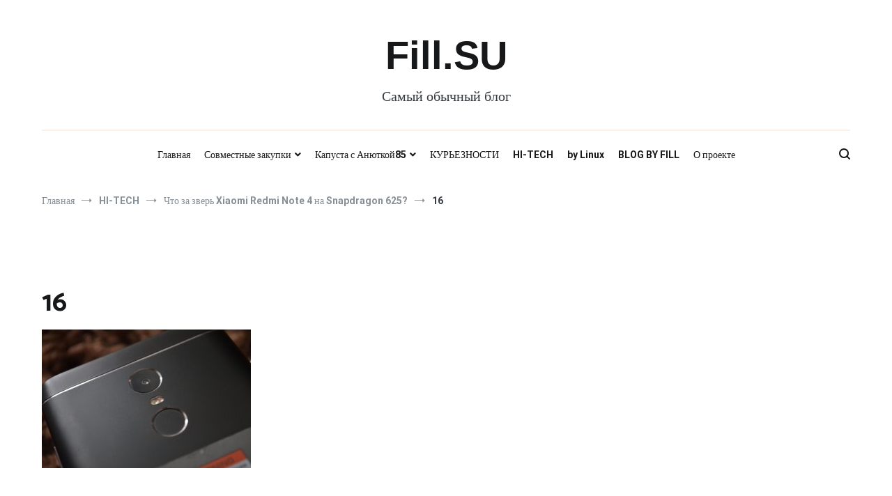

--- FILE ---
content_type: text/html; charset=UTF-8
request_url: https://fill.su/chto-za-zver-xiaomi-redmi-note-4-na-snapdragon-625/attachment/16/
body_size: 18203
content:
<!doctype html>
<html dir="ltr" lang="ru-RU">
<head>
	<meta charset="UTF-8">
	<meta name="viewport" content="width=device-width, initial-scale=1.0, user-scalable=no">
	<link rel="profile" href="http://gmpg.org/xfn/11">

	<title>16 | Fill.SU</title>

		<!-- All in One SEO 4.9.3 - aioseo.com -->
	<meta name="robots" content="max-image-preview:large" />
	<meta name="author" content="Fill"/>
	<link rel="canonical" href="https://fill.su/chto-za-zver-xiaomi-redmi-note-4-na-snapdragon-625/attachment/16/" />
	<meta name="generator" content="All in One SEO (AIOSEO) 4.9.3" />
		<script type="application/ld+json" class="aioseo-schema">
			{"@context":"https:\/\/schema.org","@graph":[{"@type":"BreadcrumbList","@id":"https:\/\/fill.su\/chto-za-zver-xiaomi-redmi-note-4-na-snapdragon-625\/attachment\/16\/#breadcrumblist","itemListElement":[{"@type":"ListItem","@id":"https:\/\/fill.su#listItem","position":1,"name":"Home","item":"https:\/\/fill.su","nextItem":{"@type":"ListItem","@id":"https:\/\/fill.su\/chto-za-zver-xiaomi-redmi-note-4-na-snapdragon-625\/attachment\/16\/#listItem","name":"16"}},{"@type":"ListItem","@id":"https:\/\/fill.su\/chto-za-zver-xiaomi-redmi-note-4-na-snapdragon-625\/attachment\/16\/#listItem","position":2,"name":"16","previousItem":{"@type":"ListItem","@id":"https:\/\/fill.su#listItem","name":"Home"}}]},{"@type":"ItemPage","@id":"https:\/\/fill.su\/chto-za-zver-xiaomi-redmi-note-4-na-snapdragon-625\/attachment\/16\/#itempage","url":"https:\/\/fill.su\/chto-za-zver-xiaomi-redmi-note-4-na-snapdragon-625\/attachment\/16\/","name":"16 | Fill.SU","inLanguage":"ru-RU","isPartOf":{"@id":"https:\/\/fill.su\/#website"},"breadcrumb":{"@id":"https:\/\/fill.su\/chto-za-zver-xiaomi-redmi-note-4-na-snapdragon-625\/attachment\/16\/#breadcrumblist"},"author":{"@id":"https:\/\/fill.su\/author\/fill\/#author"},"creator":{"@id":"https:\/\/fill.su\/author\/fill\/#author"},"datePublished":"2017-12-30T15:09:21+03:00","dateModified":"2017-12-30T15:09:21+03:00"},{"@type":"Organization","@id":"https:\/\/fill.su\/#organization","name":"Fill.SU","description":"\u0421\u0430\u043c\u044b\u0439 \u043e\u0431\u044b\u0447\u043d\u044b\u0439 \u0431\u043b\u043e\u0433","url":"https:\/\/fill.su\/"},{"@type":"Person","@id":"https:\/\/fill.su\/author\/fill\/#author","url":"https:\/\/fill.su\/author\/fill\/","name":"Fill","image":{"@type":"ImageObject","@id":"https:\/\/fill.su\/chto-za-zver-xiaomi-redmi-note-4-na-snapdragon-625\/attachment\/16\/#authorImage","url":"https:\/\/secure.gravatar.com\/avatar\/59e1de2bf3ff13e5fa985ef061baabf096d65c7b4f03a68cf5bf2f8a5a3380c2?s=96&d=mm&r=g","width":96,"height":96,"caption":"Fill"}},{"@type":"WebSite","@id":"https:\/\/fill.su\/#website","url":"https:\/\/fill.su\/","name":"Fill.SU","description":"\u0421\u0430\u043c\u044b\u0439 \u043e\u0431\u044b\u0447\u043d\u044b\u0439 \u0431\u043b\u043e\u0433","inLanguage":"ru-RU","publisher":{"@id":"https:\/\/fill.su\/#organization"}}]}
		</script>
		<!-- All in One SEO -->

<link rel='dns-prefetch' href='//fonts.googleapis.com' />
<link href='https://fonts.gstatic.com' crossorigin rel='preconnect' />
<link rel="alternate" type="application/rss+xml" title="Fill.SU &raquo; Лента" href="https://fill.su/feed/" />
<link rel="alternate" type="application/rss+xml" title="Fill.SU &raquo; Лента комментариев" href="https://fill.su/comments/feed/" />
<link rel="alternate" type="application/rss+xml" title="Fill.SU &raquo; Лента комментариев к &laquo;16&raquo;" href="https://fill.su/chto-za-zver-xiaomi-redmi-note-4-na-snapdragon-625/attachment/16/feed/" />
<link rel="alternate" title="oEmbed (JSON)" type="application/json+oembed" href="https://fill.su/wp-json/oembed/1.0/embed?url=https%3A%2F%2Ffill.su%2Fchto-za-zver-xiaomi-redmi-note-4-na-snapdragon-625%2Fattachment%2F16%2F" />
<link rel="alternate" title="oEmbed (XML)" type="text/xml+oembed" href="https://fill.su/wp-json/oembed/1.0/embed?url=https%3A%2F%2Ffill.su%2Fchto-za-zver-xiaomi-redmi-note-4-na-snapdragon-625%2Fattachment%2F16%2F&#038;format=xml" />
<style id='wp-img-auto-sizes-contain-inline-css' type='text/css'>
img:is([sizes=auto i],[sizes^="auto," i]){contain-intrinsic-size:3000px 1500px}
/*# sourceURL=wp-img-auto-sizes-contain-inline-css */
</style>
<style id='wp-emoji-styles-inline-css' type='text/css'>

	img.wp-smiley, img.emoji {
		display: inline !important;
		border: none !important;
		box-shadow: none !important;
		height: 1em !important;
		width: 1em !important;
		margin: 0 0.07em !important;
		vertical-align: -0.1em !important;
		background: none !important;
		padding: 0 !important;
	}
/*# sourceURL=wp-emoji-styles-inline-css */
</style>
<style id='wp-block-library-inline-css' type='text/css'>
:root{--wp-block-synced-color:#7a00df;--wp-block-synced-color--rgb:122,0,223;--wp-bound-block-color:var(--wp-block-synced-color);--wp-editor-canvas-background:#ddd;--wp-admin-theme-color:#007cba;--wp-admin-theme-color--rgb:0,124,186;--wp-admin-theme-color-darker-10:#006ba1;--wp-admin-theme-color-darker-10--rgb:0,107,160.5;--wp-admin-theme-color-darker-20:#005a87;--wp-admin-theme-color-darker-20--rgb:0,90,135;--wp-admin-border-width-focus:2px}@media (min-resolution:192dpi){:root{--wp-admin-border-width-focus:1.5px}}.wp-element-button{cursor:pointer}:root .has-very-light-gray-background-color{background-color:#eee}:root .has-very-dark-gray-background-color{background-color:#313131}:root .has-very-light-gray-color{color:#eee}:root .has-very-dark-gray-color{color:#313131}:root .has-vivid-green-cyan-to-vivid-cyan-blue-gradient-background{background:linear-gradient(135deg,#00d084,#0693e3)}:root .has-purple-crush-gradient-background{background:linear-gradient(135deg,#34e2e4,#4721fb 50%,#ab1dfe)}:root .has-hazy-dawn-gradient-background{background:linear-gradient(135deg,#faaca8,#dad0ec)}:root .has-subdued-olive-gradient-background{background:linear-gradient(135deg,#fafae1,#67a671)}:root .has-atomic-cream-gradient-background{background:linear-gradient(135deg,#fdd79a,#004a59)}:root .has-nightshade-gradient-background{background:linear-gradient(135deg,#330968,#31cdcf)}:root .has-midnight-gradient-background{background:linear-gradient(135deg,#020381,#2874fc)}:root{--wp--preset--font-size--normal:16px;--wp--preset--font-size--huge:42px}.has-regular-font-size{font-size:1em}.has-larger-font-size{font-size:2.625em}.has-normal-font-size{font-size:var(--wp--preset--font-size--normal)}.has-huge-font-size{font-size:var(--wp--preset--font-size--huge)}.has-text-align-center{text-align:center}.has-text-align-left{text-align:left}.has-text-align-right{text-align:right}.has-fit-text{white-space:nowrap!important}#end-resizable-editor-section{display:none}.aligncenter{clear:both}.items-justified-left{justify-content:flex-start}.items-justified-center{justify-content:center}.items-justified-right{justify-content:flex-end}.items-justified-space-between{justify-content:space-between}.screen-reader-text{border:0;clip-path:inset(50%);height:1px;margin:-1px;overflow:hidden;padding:0;position:absolute;width:1px;word-wrap:normal!important}.screen-reader-text:focus{background-color:#ddd;clip-path:none;color:#444;display:block;font-size:1em;height:auto;left:5px;line-height:normal;padding:15px 23px 14px;text-decoration:none;top:5px;width:auto;z-index:100000}html :where(.has-border-color){border-style:solid}html :where([style*=border-top-color]){border-top-style:solid}html :where([style*=border-right-color]){border-right-style:solid}html :where([style*=border-bottom-color]){border-bottom-style:solid}html :where([style*=border-left-color]){border-left-style:solid}html :where([style*=border-width]){border-style:solid}html :where([style*=border-top-width]){border-top-style:solid}html :where([style*=border-right-width]){border-right-style:solid}html :where([style*=border-bottom-width]){border-bottom-style:solid}html :where([style*=border-left-width]){border-left-style:solid}html :where(img[class*=wp-image-]){height:auto;max-width:100%}:where(figure){margin:0 0 1em}html :where(.is-position-sticky){--wp-admin--admin-bar--position-offset:var(--wp-admin--admin-bar--height,0px)}@media screen and (max-width:600px){html :where(.is-position-sticky){--wp-admin--admin-bar--position-offset:0px}}

/*# sourceURL=wp-block-library-inline-css */
</style><style id='global-styles-inline-css' type='text/css'>
:root{--wp--preset--aspect-ratio--square: 1;--wp--preset--aspect-ratio--4-3: 4/3;--wp--preset--aspect-ratio--3-4: 3/4;--wp--preset--aspect-ratio--3-2: 3/2;--wp--preset--aspect-ratio--2-3: 2/3;--wp--preset--aspect-ratio--16-9: 16/9;--wp--preset--aspect-ratio--9-16: 9/16;--wp--preset--color--black: #000000;--wp--preset--color--cyan-bluish-gray: #abb8c3;--wp--preset--color--white: #ffffff;--wp--preset--color--pale-pink: #f78da7;--wp--preset--color--vivid-red: #cf2e2e;--wp--preset--color--luminous-vivid-orange: #ff6900;--wp--preset--color--luminous-vivid-amber: #fcb900;--wp--preset--color--light-green-cyan: #7bdcb5;--wp--preset--color--vivid-green-cyan: #00d084;--wp--preset--color--pale-cyan-blue: #8ed1fc;--wp--preset--color--vivid-cyan-blue: #0693e3;--wp--preset--color--vivid-purple: #9b51e0;--wp--preset--gradient--vivid-cyan-blue-to-vivid-purple: linear-gradient(135deg,rgb(6,147,227) 0%,rgb(155,81,224) 100%);--wp--preset--gradient--light-green-cyan-to-vivid-green-cyan: linear-gradient(135deg,rgb(122,220,180) 0%,rgb(0,208,130) 100%);--wp--preset--gradient--luminous-vivid-amber-to-luminous-vivid-orange: linear-gradient(135deg,rgb(252,185,0) 0%,rgb(255,105,0) 100%);--wp--preset--gradient--luminous-vivid-orange-to-vivid-red: linear-gradient(135deg,rgb(255,105,0) 0%,rgb(207,46,46) 100%);--wp--preset--gradient--very-light-gray-to-cyan-bluish-gray: linear-gradient(135deg,rgb(238,238,238) 0%,rgb(169,184,195) 100%);--wp--preset--gradient--cool-to-warm-spectrum: linear-gradient(135deg,rgb(74,234,220) 0%,rgb(151,120,209) 20%,rgb(207,42,186) 40%,rgb(238,44,130) 60%,rgb(251,105,98) 80%,rgb(254,248,76) 100%);--wp--preset--gradient--blush-light-purple: linear-gradient(135deg,rgb(255,206,236) 0%,rgb(152,150,240) 100%);--wp--preset--gradient--blush-bordeaux: linear-gradient(135deg,rgb(254,205,165) 0%,rgb(254,45,45) 50%,rgb(107,0,62) 100%);--wp--preset--gradient--luminous-dusk: linear-gradient(135deg,rgb(255,203,112) 0%,rgb(199,81,192) 50%,rgb(65,88,208) 100%);--wp--preset--gradient--pale-ocean: linear-gradient(135deg,rgb(255,245,203) 0%,rgb(182,227,212) 50%,rgb(51,167,181) 100%);--wp--preset--gradient--electric-grass: linear-gradient(135deg,rgb(202,248,128) 0%,rgb(113,206,126) 100%);--wp--preset--gradient--midnight: linear-gradient(135deg,rgb(2,3,129) 0%,rgb(40,116,252) 100%);--wp--preset--font-size--small: 13px;--wp--preset--font-size--medium: 20px;--wp--preset--font-size--large: 36px;--wp--preset--font-size--x-large: 42px;--wp--preset--spacing--20: 0.44rem;--wp--preset--spacing--30: 0.67rem;--wp--preset--spacing--40: 1rem;--wp--preset--spacing--50: 1.5rem;--wp--preset--spacing--60: 2.25rem;--wp--preset--spacing--70: 3.38rem;--wp--preset--spacing--80: 5.06rem;--wp--preset--shadow--natural: 6px 6px 9px rgba(0, 0, 0, 0.2);--wp--preset--shadow--deep: 12px 12px 50px rgba(0, 0, 0, 0.4);--wp--preset--shadow--sharp: 6px 6px 0px rgba(0, 0, 0, 0.2);--wp--preset--shadow--outlined: 6px 6px 0px -3px rgb(255, 255, 255), 6px 6px rgb(0, 0, 0);--wp--preset--shadow--crisp: 6px 6px 0px rgb(0, 0, 0);}:where(.is-layout-flex){gap: 0.5em;}:where(.is-layout-grid){gap: 0.5em;}body .is-layout-flex{display: flex;}.is-layout-flex{flex-wrap: wrap;align-items: center;}.is-layout-flex > :is(*, div){margin: 0;}body .is-layout-grid{display: grid;}.is-layout-grid > :is(*, div){margin: 0;}:where(.wp-block-columns.is-layout-flex){gap: 2em;}:where(.wp-block-columns.is-layout-grid){gap: 2em;}:where(.wp-block-post-template.is-layout-flex){gap: 1.25em;}:where(.wp-block-post-template.is-layout-grid){gap: 1.25em;}.has-black-color{color: var(--wp--preset--color--black) !important;}.has-cyan-bluish-gray-color{color: var(--wp--preset--color--cyan-bluish-gray) !important;}.has-white-color{color: var(--wp--preset--color--white) !important;}.has-pale-pink-color{color: var(--wp--preset--color--pale-pink) !important;}.has-vivid-red-color{color: var(--wp--preset--color--vivid-red) !important;}.has-luminous-vivid-orange-color{color: var(--wp--preset--color--luminous-vivid-orange) !important;}.has-luminous-vivid-amber-color{color: var(--wp--preset--color--luminous-vivid-amber) !important;}.has-light-green-cyan-color{color: var(--wp--preset--color--light-green-cyan) !important;}.has-vivid-green-cyan-color{color: var(--wp--preset--color--vivid-green-cyan) !important;}.has-pale-cyan-blue-color{color: var(--wp--preset--color--pale-cyan-blue) !important;}.has-vivid-cyan-blue-color{color: var(--wp--preset--color--vivid-cyan-blue) !important;}.has-vivid-purple-color{color: var(--wp--preset--color--vivid-purple) !important;}.has-black-background-color{background-color: var(--wp--preset--color--black) !important;}.has-cyan-bluish-gray-background-color{background-color: var(--wp--preset--color--cyan-bluish-gray) !important;}.has-white-background-color{background-color: var(--wp--preset--color--white) !important;}.has-pale-pink-background-color{background-color: var(--wp--preset--color--pale-pink) !important;}.has-vivid-red-background-color{background-color: var(--wp--preset--color--vivid-red) !important;}.has-luminous-vivid-orange-background-color{background-color: var(--wp--preset--color--luminous-vivid-orange) !important;}.has-luminous-vivid-amber-background-color{background-color: var(--wp--preset--color--luminous-vivid-amber) !important;}.has-light-green-cyan-background-color{background-color: var(--wp--preset--color--light-green-cyan) !important;}.has-vivid-green-cyan-background-color{background-color: var(--wp--preset--color--vivid-green-cyan) !important;}.has-pale-cyan-blue-background-color{background-color: var(--wp--preset--color--pale-cyan-blue) !important;}.has-vivid-cyan-blue-background-color{background-color: var(--wp--preset--color--vivid-cyan-blue) !important;}.has-vivid-purple-background-color{background-color: var(--wp--preset--color--vivid-purple) !important;}.has-black-border-color{border-color: var(--wp--preset--color--black) !important;}.has-cyan-bluish-gray-border-color{border-color: var(--wp--preset--color--cyan-bluish-gray) !important;}.has-white-border-color{border-color: var(--wp--preset--color--white) !important;}.has-pale-pink-border-color{border-color: var(--wp--preset--color--pale-pink) !important;}.has-vivid-red-border-color{border-color: var(--wp--preset--color--vivid-red) !important;}.has-luminous-vivid-orange-border-color{border-color: var(--wp--preset--color--luminous-vivid-orange) !important;}.has-luminous-vivid-amber-border-color{border-color: var(--wp--preset--color--luminous-vivid-amber) !important;}.has-light-green-cyan-border-color{border-color: var(--wp--preset--color--light-green-cyan) !important;}.has-vivid-green-cyan-border-color{border-color: var(--wp--preset--color--vivid-green-cyan) !important;}.has-pale-cyan-blue-border-color{border-color: var(--wp--preset--color--pale-cyan-blue) !important;}.has-vivid-cyan-blue-border-color{border-color: var(--wp--preset--color--vivid-cyan-blue) !important;}.has-vivid-purple-border-color{border-color: var(--wp--preset--color--vivid-purple) !important;}.has-vivid-cyan-blue-to-vivid-purple-gradient-background{background: var(--wp--preset--gradient--vivid-cyan-blue-to-vivid-purple) !important;}.has-light-green-cyan-to-vivid-green-cyan-gradient-background{background: var(--wp--preset--gradient--light-green-cyan-to-vivid-green-cyan) !important;}.has-luminous-vivid-amber-to-luminous-vivid-orange-gradient-background{background: var(--wp--preset--gradient--luminous-vivid-amber-to-luminous-vivid-orange) !important;}.has-luminous-vivid-orange-to-vivid-red-gradient-background{background: var(--wp--preset--gradient--luminous-vivid-orange-to-vivid-red) !important;}.has-very-light-gray-to-cyan-bluish-gray-gradient-background{background: var(--wp--preset--gradient--very-light-gray-to-cyan-bluish-gray) !important;}.has-cool-to-warm-spectrum-gradient-background{background: var(--wp--preset--gradient--cool-to-warm-spectrum) !important;}.has-blush-light-purple-gradient-background{background: var(--wp--preset--gradient--blush-light-purple) !important;}.has-blush-bordeaux-gradient-background{background: var(--wp--preset--gradient--blush-bordeaux) !important;}.has-luminous-dusk-gradient-background{background: var(--wp--preset--gradient--luminous-dusk) !important;}.has-pale-ocean-gradient-background{background: var(--wp--preset--gradient--pale-ocean) !important;}.has-electric-grass-gradient-background{background: var(--wp--preset--gradient--electric-grass) !important;}.has-midnight-gradient-background{background: var(--wp--preset--gradient--midnight) !important;}.has-small-font-size{font-size: var(--wp--preset--font-size--small) !important;}.has-medium-font-size{font-size: var(--wp--preset--font-size--medium) !important;}.has-large-font-size{font-size: var(--wp--preset--font-size--large) !important;}.has-x-large-font-size{font-size: var(--wp--preset--font-size--x-large) !important;}
/*# sourceURL=global-styles-inline-css */
</style>

<style id='classic-theme-styles-inline-css' type='text/css'>
/*! This file is auto-generated */
.wp-block-button__link{color:#fff;background-color:#32373c;border-radius:9999px;box-shadow:none;text-decoration:none;padding:calc(.667em + 2px) calc(1.333em + 2px);font-size:1.125em}.wp-block-file__button{background:#32373c;color:#fff;text-decoration:none}
/*# sourceURL=/wp-includes/css/classic-themes.min.css */
</style>
<link rel='stylesheet' id='anycomment-styles-css' href='https://fill.su/wp-content/plugins/anycomment/static/css/main.min.css?ver=9b87b6e21a74caabf02f75b28bb0fb66' type='text/css' media='all' />
<link rel='stylesheet' id='anycomment-google-font-css' href='https://fonts.googleapis.com/css?family=Noto+Sans%3A400%2C700&#038;subset=cyrillic&#038;display=swap&#038;ver=6.9' type='text/css' media='all' />
<link rel='stylesheet' id='cenote-style-css' href='https://fill.su/wp-content/themes/cenote/style.css?ver=6.9' type='text/css' media='all' />
<style id='cenote-style-inline-css' type='text/css'>
.cenote-header-media .tg-container {
			background-image: url( "" );
		}
/*# sourceURL=cenote-style-inline-css */
</style>
<link rel='stylesheet' id='themegrill-icons-css' href='https://fill.su/wp-content/themes/cenote/assets/css/themegrill-icons.min.css?ver=1.0' type='text/css' media='all' />
<link rel='stylesheet' id='fontawesome-css' href='https://fill.su/wp-content/themes/cenote/assets/css/all.min.css?ver=6.9' type='text/css' media='all' />
<link rel='stylesheet' id='swiper-css' href='https://fill.su/wp-content/themes/cenote/assets/css/swiper.min.css?ver=6.9' type='text/css' media='all' />
<link rel="https://api.w.org/" href="https://fill.su/wp-json/" /><link rel="alternate" title="JSON" type="application/json" href="https://fill.su/wp-json/wp/v2/media/510" /><link rel="EditURI" type="application/rsd+xml" title="RSD" href="https://fill.su/xmlrpc.php?rsd" />
<meta name="generator" content="WordPress 6.9" />
<link rel='shortlink' href='https://fill.su/?p=510' />
<style type="text/css">.recentcomments a{display:inline !important;padding:0 !important;margin:0 !important;}</style><link rel="icon" href="https://fill.su/wp-content/uploads/2018/12/cropped-FillSU2-32x32.png" sizes="32x32" />
<link rel="icon" href="https://fill.su/wp-content/uploads/2018/12/cropped-FillSU2-192x192.png" sizes="192x192" />
<link rel="apple-touch-icon" href="https://fill.su/wp-content/uploads/2018/12/cropped-FillSU2-180x180.png" />
<meta name="msapplication-TileImage" content="https://fill.su/wp-content/uploads/2018/12/cropped-FillSU2-270x270.png" />
		<style type="text/css" id="wp-custom-css">
			/*=============================================
=            Header            =
=============================================*/
/*----------  Site branding  ----------*/
.site-branding {
	margin: 0 auto;
	text-align: center;
}

.site-branding .custom-logo-link {
	display: block;
	margin-bottom: 30px;
}

.site-branding .site-title {
	font-family: "Assistant", helvetica, arial, sans-serif;
	font-size: 3.5rem;
	font-weight: 700;
	margin: 0 0 -10px;
}

.site-branding .site-description {
	margin: 0 0 30px;
	font-size: 20px;
}

.tg-site-menu--default ul {
	list-style: none;
	margin: 0;
	padding-left: 0;
	display: -webkit-box;
	display: -ms-flexbox;
	#display: flex;
	-ms-flex-wrap: wrap;
	flex-wrap: nowrap;
	-webkit-box-pack: center;
	-ms-flex-pack: center;
	justify-content: center;
}

		</style>
		<style id="kirki-inline-styles">.cenote-breadcrumb li a:hover,.cenote-header-media.cenote-header-media--right .cenote-header-media__button:hover,.cenote-header-sticky .cenote-reading-bar .cenote-reading-bar__share .cenote-reading-share-item a:hover,.cenote-header-sticky .main-navigation li ul li > a:hover,.cenote-header-sticky .main-navigation li ul li.focus > a,.comments-area .comment-list .comment-meta .comment-metadata a:hover,.entry-content .page-links a:hover,.entry-content a,.entry-content table a:hover,.entry-footer .tags-links a:hover,.entry-meta a,.main-navigation.tg-site-menu--offcanvas li.current-menu-ancestor > a,.main-navigation.tg-site-menu--offcanvas li.current-menu-item > a,.main-navigation.tg-site-menu--offcanvas li.current_page_ancestor > a,.main-navigation.tg-site-menu--offcanvas li.current_page_item > a,.main-navigation.tg-site-menu--offcanvas li:hover > a,.pagination .page-numbers:hover,.post-template-cover .entry-thumbnail--template .entry-info .entry-meta a:hover,.single .hentry .entry-meta a:hover,.tg-header-top .tg-social-menu li:hover a,.tg-header-top ul:not(.tg-social-menu) li a:hover,.tg-site-footer.tg-site-footer--default .tg-footer-bottom .site-info a:hover,.tg-site-footer.tg-site-footer--default .tg-footer-widget-area .widget .tagcloud a:hover,.tg-site-footer.tg-site-footer--default .tg-footer-widget-area .widget ul li a:hover,.tg-site-footer.tg-site-footer--light-dark .tg-footer-bottom .site-info a:hover,.tg-site-footer.tg-site-footer--light-dark-center .tg-footer-bottom .site-info a:hover,.tg-site-menu--default li.focus > a,.tg-slider.tg-post-slider .tg-container .cat-links a:hover,.tg-slider.tg-post-slider .tg-container .entry-title a:hover,.tg-slider.tg-post-slider .tg-container .posted-on a:hover,.tg-top-cat .cat-links a,.widget_tag_cloud .tagcloud a:hover,a:active,a:focus,a:hover{color:#0088ff;}.button:hover,.entry-footer .cat-links a,.entry-meta .posted-on:before,.main-navigation.tg-site-menu--offcanvas li.current-menu-ancestor > a:before,.main-navigation.tg-site-menu--offcanvas li.current-menu-item > a:before,.main-navigation.tg-site-menu--offcanvas li.current_page_ancestor > a:before,.main-navigation.tg-site-menu--offcanvas li.current_page_item > a:before,.main-navigation.tg-site-menu--offcanvas li:hover > a:before,.post-format-media--gallery .swiper-button-next,.post-format-media--gallery .swiper-button-prev,.post-template-cover .entry-thumbnail--template .entry-info .tg-top-cat .cat-links a:hover,.tg-readmore-link:hover:before,.tg-slider .swiper-button-next,.tg-slider .swiper-button-prev,.widget .widget-title:after,button:hover,input[type="button"]:hover,input[type="reset"]:hover,input[type="submit"]:hover{background-color:#0088ff;}.entry-footer .tags-links a:hover,.tg-site-footer.tg-site-footer--default .tg-footer-widget-area .widget .tagcloud a:hover,.widget_tag_cloud .tagcloud a:hover{border-color:#0088ff;}body{font-family:Roboto;font-weight:400;}h1, h2, h3, h4, h5, h6{font-family:Catamaran;font-weight:700;}/* cyrillic-ext */
@font-face {
  font-family: 'Roboto';
  font-style: normal;
  font-weight: 400;
  font-stretch: normal;
  font-display: swap;
  src: url(https://fill.su/wp-content/fonts/roboto/font) format('woff');
  unicode-range: U+0460-052F, U+1C80-1C8A, U+20B4, U+2DE0-2DFF, U+A640-A69F, U+FE2E-FE2F;
}
/* cyrillic */
@font-face {
  font-family: 'Roboto';
  font-style: normal;
  font-weight: 400;
  font-stretch: normal;
  font-display: swap;
  src: url(https://fill.su/wp-content/fonts/roboto/font) format('woff');
  unicode-range: U+0301, U+0400-045F, U+0490-0491, U+04B0-04B1, U+2116;
}
/* greek-ext */
@font-face {
  font-family: 'Roboto';
  font-style: normal;
  font-weight: 400;
  font-stretch: normal;
  font-display: swap;
  src: url(https://fill.su/wp-content/fonts/roboto/font) format('woff');
  unicode-range: U+1F00-1FFF;
}
/* greek */
@font-face {
  font-family: 'Roboto';
  font-style: normal;
  font-weight: 400;
  font-stretch: normal;
  font-display: swap;
  src: url(https://fill.su/wp-content/fonts/roboto/font) format('woff');
  unicode-range: U+0370-0377, U+037A-037F, U+0384-038A, U+038C, U+038E-03A1, U+03A3-03FF;
}
/* math */
@font-face {
  font-family: 'Roboto';
  font-style: normal;
  font-weight: 400;
  font-stretch: normal;
  font-display: swap;
  src: url(https://fill.su/wp-content/fonts/roboto/font) format('woff');
  unicode-range: U+0302-0303, U+0305, U+0307-0308, U+0310, U+0312, U+0315, U+031A, U+0326-0327, U+032C, U+032F-0330, U+0332-0333, U+0338, U+033A, U+0346, U+034D, U+0391-03A1, U+03A3-03A9, U+03B1-03C9, U+03D1, U+03D5-03D6, U+03F0-03F1, U+03F4-03F5, U+2016-2017, U+2034-2038, U+203C, U+2040, U+2043, U+2047, U+2050, U+2057, U+205F, U+2070-2071, U+2074-208E, U+2090-209C, U+20D0-20DC, U+20E1, U+20E5-20EF, U+2100-2112, U+2114-2115, U+2117-2121, U+2123-214F, U+2190, U+2192, U+2194-21AE, U+21B0-21E5, U+21F1-21F2, U+21F4-2211, U+2213-2214, U+2216-22FF, U+2308-230B, U+2310, U+2319, U+231C-2321, U+2336-237A, U+237C, U+2395, U+239B-23B7, U+23D0, U+23DC-23E1, U+2474-2475, U+25AF, U+25B3, U+25B7, U+25BD, U+25C1, U+25CA, U+25CC, U+25FB, U+266D-266F, U+27C0-27FF, U+2900-2AFF, U+2B0E-2B11, U+2B30-2B4C, U+2BFE, U+3030, U+FF5B, U+FF5D, U+1D400-1D7FF, U+1EE00-1EEFF;
}
/* symbols */
@font-face {
  font-family: 'Roboto';
  font-style: normal;
  font-weight: 400;
  font-stretch: normal;
  font-display: swap;
  src: url(https://fill.su/wp-content/fonts/roboto/font) format('woff');
  unicode-range: U+0001-000C, U+000E-001F, U+007F-009F, U+20DD-20E0, U+20E2-20E4, U+2150-218F, U+2190, U+2192, U+2194-2199, U+21AF, U+21E6-21F0, U+21F3, U+2218-2219, U+2299, U+22C4-22C6, U+2300-243F, U+2440-244A, U+2460-24FF, U+25A0-27BF, U+2800-28FF, U+2921-2922, U+2981, U+29BF, U+29EB, U+2B00-2BFF, U+4DC0-4DFF, U+FFF9-FFFB, U+10140-1018E, U+10190-1019C, U+101A0, U+101D0-101FD, U+102E0-102FB, U+10E60-10E7E, U+1D2C0-1D2D3, U+1D2E0-1D37F, U+1F000-1F0FF, U+1F100-1F1AD, U+1F1E6-1F1FF, U+1F30D-1F30F, U+1F315, U+1F31C, U+1F31E, U+1F320-1F32C, U+1F336, U+1F378, U+1F37D, U+1F382, U+1F393-1F39F, U+1F3A7-1F3A8, U+1F3AC-1F3AF, U+1F3C2, U+1F3C4-1F3C6, U+1F3CA-1F3CE, U+1F3D4-1F3E0, U+1F3ED, U+1F3F1-1F3F3, U+1F3F5-1F3F7, U+1F408, U+1F415, U+1F41F, U+1F426, U+1F43F, U+1F441-1F442, U+1F444, U+1F446-1F449, U+1F44C-1F44E, U+1F453, U+1F46A, U+1F47D, U+1F4A3, U+1F4B0, U+1F4B3, U+1F4B9, U+1F4BB, U+1F4BF, U+1F4C8-1F4CB, U+1F4D6, U+1F4DA, U+1F4DF, U+1F4E3-1F4E6, U+1F4EA-1F4ED, U+1F4F7, U+1F4F9-1F4FB, U+1F4FD-1F4FE, U+1F503, U+1F507-1F50B, U+1F50D, U+1F512-1F513, U+1F53E-1F54A, U+1F54F-1F5FA, U+1F610, U+1F650-1F67F, U+1F687, U+1F68D, U+1F691, U+1F694, U+1F698, U+1F6AD, U+1F6B2, U+1F6B9-1F6BA, U+1F6BC, U+1F6C6-1F6CF, U+1F6D3-1F6D7, U+1F6E0-1F6EA, U+1F6F0-1F6F3, U+1F6F7-1F6FC, U+1F700-1F7FF, U+1F800-1F80B, U+1F810-1F847, U+1F850-1F859, U+1F860-1F887, U+1F890-1F8AD, U+1F8B0-1F8BB, U+1F8C0-1F8C1, U+1F900-1F90B, U+1F93B, U+1F946, U+1F984, U+1F996, U+1F9E9, U+1FA00-1FA6F, U+1FA70-1FA7C, U+1FA80-1FA89, U+1FA8F-1FAC6, U+1FACE-1FADC, U+1FADF-1FAE9, U+1FAF0-1FAF8, U+1FB00-1FBFF;
}
/* vietnamese */
@font-face {
  font-family: 'Roboto';
  font-style: normal;
  font-weight: 400;
  font-stretch: normal;
  font-display: swap;
  src: url(https://fill.su/wp-content/fonts/roboto/font) format('woff');
  unicode-range: U+0102-0103, U+0110-0111, U+0128-0129, U+0168-0169, U+01A0-01A1, U+01AF-01B0, U+0300-0301, U+0303-0304, U+0308-0309, U+0323, U+0329, U+1EA0-1EF9, U+20AB;
}
/* latin-ext */
@font-face {
  font-family: 'Roboto';
  font-style: normal;
  font-weight: 400;
  font-stretch: normal;
  font-display: swap;
  src: url(https://fill.su/wp-content/fonts/roboto/font) format('woff');
  unicode-range: U+0100-02BA, U+02BD-02C5, U+02C7-02CC, U+02CE-02D7, U+02DD-02FF, U+0304, U+0308, U+0329, U+1D00-1DBF, U+1E00-1E9F, U+1EF2-1EFF, U+2020, U+20A0-20AB, U+20AD-20C0, U+2113, U+2C60-2C7F, U+A720-A7FF;
}
/* latin */
@font-face {
  font-family: 'Roboto';
  font-style: normal;
  font-weight: 400;
  font-stretch: normal;
  font-display: swap;
  src: url(https://fill.su/wp-content/fonts/roboto/font) format('woff');
  unicode-range: U+0000-00FF, U+0131, U+0152-0153, U+02BB-02BC, U+02C6, U+02DA, U+02DC, U+0304, U+0308, U+0329, U+2000-206F, U+20AC, U+2122, U+2191, U+2193, U+2212, U+2215, U+FEFF, U+FFFD;
}
/* cyrillic-ext */
@font-face {
  font-family: 'Roboto';
  font-style: normal;
  font-weight: 700;
  font-stretch: normal;
  font-display: swap;
  src: url(https://fill.su/wp-content/fonts/roboto/font) format('woff');
  unicode-range: U+0460-052F, U+1C80-1C8A, U+20B4, U+2DE0-2DFF, U+A640-A69F, U+FE2E-FE2F;
}
/* cyrillic */
@font-face {
  font-family: 'Roboto';
  font-style: normal;
  font-weight: 700;
  font-stretch: normal;
  font-display: swap;
  src: url(https://fill.su/wp-content/fonts/roboto/font) format('woff');
  unicode-range: U+0301, U+0400-045F, U+0490-0491, U+04B0-04B1, U+2116;
}
/* greek-ext */
@font-face {
  font-family: 'Roboto';
  font-style: normal;
  font-weight: 700;
  font-stretch: normal;
  font-display: swap;
  src: url(https://fill.su/wp-content/fonts/roboto/font) format('woff');
  unicode-range: U+1F00-1FFF;
}
/* greek */
@font-face {
  font-family: 'Roboto';
  font-style: normal;
  font-weight: 700;
  font-stretch: normal;
  font-display: swap;
  src: url(https://fill.su/wp-content/fonts/roboto/font) format('woff');
  unicode-range: U+0370-0377, U+037A-037F, U+0384-038A, U+038C, U+038E-03A1, U+03A3-03FF;
}
/* math */
@font-face {
  font-family: 'Roboto';
  font-style: normal;
  font-weight: 700;
  font-stretch: normal;
  font-display: swap;
  src: url(https://fill.su/wp-content/fonts/roboto/font) format('woff');
  unicode-range: U+0302-0303, U+0305, U+0307-0308, U+0310, U+0312, U+0315, U+031A, U+0326-0327, U+032C, U+032F-0330, U+0332-0333, U+0338, U+033A, U+0346, U+034D, U+0391-03A1, U+03A3-03A9, U+03B1-03C9, U+03D1, U+03D5-03D6, U+03F0-03F1, U+03F4-03F5, U+2016-2017, U+2034-2038, U+203C, U+2040, U+2043, U+2047, U+2050, U+2057, U+205F, U+2070-2071, U+2074-208E, U+2090-209C, U+20D0-20DC, U+20E1, U+20E5-20EF, U+2100-2112, U+2114-2115, U+2117-2121, U+2123-214F, U+2190, U+2192, U+2194-21AE, U+21B0-21E5, U+21F1-21F2, U+21F4-2211, U+2213-2214, U+2216-22FF, U+2308-230B, U+2310, U+2319, U+231C-2321, U+2336-237A, U+237C, U+2395, U+239B-23B7, U+23D0, U+23DC-23E1, U+2474-2475, U+25AF, U+25B3, U+25B7, U+25BD, U+25C1, U+25CA, U+25CC, U+25FB, U+266D-266F, U+27C0-27FF, U+2900-2AFF, U+2B0E-2B11, U+2B30-2B4C, U+2BFE, U+3030, U+FF5B, U+FF5D, U+1D400-1D7FF, U+1EE00-1EEFF;
}
/* symbols */
@font-face {
  font-family: 'Roboto';
  font-style: normal;
  font-weight: 700;
  font-stretch: normal;
  font-display: swap;
  src: url(https://fill.su/wp-content/fonts/roboto/font) format('woff');
  unicode-range: U+0001-000C, U+000E-001F, U+007F-009F, U+20DD-20E0, U+20E2-20E4, U+2150-218F, U+2190, U+2192, U+2194-2199, U+21AF, U+21E6-21F0, U+21F3, U+2218-2219, U+2299, U+22C4-22C6, U+2300-243F, U+2440-244A, U+2460-24FF, U+25A0-27BF, U+2800-28FF, U+2921-2922, U+2981, U+29BF, U+29EB, U+2B00-2BFF, U+4DC0-4DFF, U+FFF9-FFFB, U+10140-1018E, U+10190-1019C, U+101A0, U+101D0-101FD, U+102E0-102FB, U+10E60-10E7E, U+1D2C0-1D2D3, U+1D2E0-1D37F, U+1F000-1F0FF, U+1F100-1F1AD, U+1F1E6-1F1FF, U+1F30D-1F30F, U+1F315, U+1F31C, U+1F31E, U+1F320-1F32C, U+1F336, U+1F378, U+1F37D, U+1F382, U+1F393-1F39F, U+1F3A7-1F3A8, U+1F3AC-1F3AF, U+1F3C2, U+1F3C4-1F3C6, U+1F3CA-1F3CE, U+1F3D4-1F3E0, U+1F3ED, U+1F3F1-1F3F3, U+1F3F5-1F3F7, U+1F408, U+1F415, U+1F41F, U+1F426, U+1F43F, U+1F441-1F442, U+1F444, U+1F446-1F449, U+1F44C-1F44E, U+1F453, U+1F46A, U+1F47D, U+1F4A3, U+1F4B0, U+1F4B3, U+1F4B9, U+1F4BB, U+1F4BF, U+1F4C8-1F4CB, U+1F4D6, U+1F4DA, U+1F4DF, U+1F4E3-1F4E6, U+1F4EA-1F4ED, U+1F4F7, U+1F4F9-1F4FB, U+1F4FD-1F4FE, U+1F503, U+1F507-1F50B, U+1F50D, U+1F512-1F513, U+1F53E-1F54A, U+1F54F-1F5FA, U+1F610, U+1F650-1F67F, U+1F687, U+1F68D, U+1F691, U+1F694, U+1F698, U+1F6AD, U+1F6B2, U+1F6B9-1F6BA, U+1F6BC, U+1F6C6-1F6CF, U+1F6D3-1F6D7, U+1F6E0-1F6EA, U+1F6F0-1F6F3, U+1F6F7-1F6FC, U+1F700-1F7FF, U+1F800-1F80B, U+1F810-1F847, U+1F850-1F859, U+1F860-1F887, U+1F890-1F8AD, U+1F8B0-1F8BB, U+1F8C0-1F8C1, U+1F900-1F90B, U+1F93B, U+1F946, U+1F984, U+1F996, U+1F9E9, U+1FA00-1FA6F, U+1FA70-1FA7C, U+1FA80-1FA89, U+1FA8F-1FAC6, U+1FACE-1FADC, U+1FADF-1FAE9, U+1FAF0-1FAF8, U+1FB00-1FBFF;
}
/* vietnamese */
@font-face {
  font-family: 'Roboto';
  font-style: normal;
  font-weight: 700;
  font-stretch: normal;
  font-display: swap;
  src: url(https://fill.su/wp-content/fonts/roboto/font) format('woff');
  unicode-range: U+0102-0103, U+0110-0111, U+0128-0129, U+0168-0169, U+01A0-01A1, U+01AF-01B0, U+0300-0301, U+0303-0304, U+0308-0309, U+0323, U+0329, U+1EA0-1EF9, U+20AB;
}
/* latin-ext */
@font-face {
  font-family: 'Roboto';
  font-style: normal;
  font-weight: 700;
  font-stretch: normal;
  font-display: swap;
  src: url(https://fill.su/wp-content/fonts/roboto/font) format('woff');
  unicode-range: U+0100-02BA, U+02BD-02C5, U+02C7-02CC, U+02CE-02D7, U+02DD-02FF, U+0304, U+0308, U+0329, U+1D00-1DBF, U+1E00-1E9F, U+1EF2-1EFF, U+2020, U+20A0-20AB, U+20AD-20C0, U+2113, U+2C60-2C7F, U+A720-A7FF;
}
/* latin */
@font-face {
  font-family: 'Roboto';
  font-style: normal;
  font-weight: 700;
  font-stretch: normal;
  font-display: swap;
  src: url(https://fill.su/wp-content/fonts/roboto/font) format('woff');
  unicode-range: U+0000-00FF, U+0131, U+0152-0153, U+02BB-02BC, U+02C6, U+02DA, U+02DC, U+0304, U+0308, U+0329, U+2000-206F, U+20AC, U+2122, U+2191, U+2193, U+2212, U+2215, U+FEFF, U+FFFD;
}/* tamil */
@font-face {
  font-family: 'Catamaran';
  font-style: normal;
  font-weight: 700;
  font-display: swap;
  src: url(https://fill.su/wp-content/fonts/catamaran/font) format('woff');
  unicode-range: U+0964-0965, U+0B82-0BFA, U+200C-200D, U+20B9, U+25CC;
}
/* latin-ext */
@font-face {
  font-family: 'Catamaran';
  font-style: normal;
  font-weight: 700;
  font-display: swap;
  src: url(https://fill.su/wp-content/fonts/catamaran/font) format('woff');
  unicode-range: U+0100-02BA, U+02BD-02C5, U+02C7-02CC, U+02CE-02D7, U+02DD-02FF, U+0304, U+0308, U+0329, U+1D00-1DBF, U+1E00-1E9F, U+1EF2-1EFF, U+2020, U+20A0-20AB, U+20AD-20C0, U+2113, U+2C60-2C7F, U+A720-A7FF;
}
/* latin */
@font-face {
  font-family: 'Catamaran';
  font-style: normal;
  font-weight: 700;
  font-display: swap;
  src: url(https://fill.su/wp-content/fonts/catamaran/font) format('woff');
  unicode-range: U+0000-00FF, U+0131, U+0152-0153, U+02BB-02BC, U+02C6, U+02DA, U+02DC, U+0304, U+0308, U+0329, U+2000-206F, U+20AC, U+2122, U+2191, U+2193, U+2212, U+2215, U+FEFF, U+FFFD;
}</style></head>

<body class="attachment wp-singular attachment-template-default single single-attachment postid-510 attachmentid-510 attachment-jpeg wp-embed-responsive wp-theme-cenote layout-site--wide layout--no-sidebar">


<div id="page" class="site">
	<a class="skip-link screen-reader-text" href="#content">Перейти к содержимому</a>

	<header id="masthead" class="site-header tg-site-header tg-site-header--bordered">
		
		<div class="tg-header-bottom">
			<div class="header-bottom-top">
	<div class="tg-container tg-flex-container tg-flex-space-between tg-flex-item-centered">
		
<div class="site-branding">
			<p class="site-title"><a href="https://fill.su/" rel="home">Fill.SU</a></p>
			<p class="site-description">Самый обычный блог</p>
	</div><!-- .site-branding -->
	</div><!-- /.tg-container -->
</div>
<!-- /.header-bottom-top -->

<div class="header-bottom-bottom">
	<div class="tg-container tg-flex-container tg-flex-space-between tg-flex-item-centered">
		
<nav class="tg-social-menu-navigation">
	</nav><!-- /.tg-social-menu -->
<nav id="site-navigation" class="main-navigation tg-site-menu--default">
	<div class="menu-osnovnoe-menyu-container"><ul id="primary-menu" class="nav-menu"><li id="menu-item-19" class="menu-item menu-item-type-custom menu-item-object-custom menu-item-home menu-item-19"><a href="http://fill.su/">Главная</a></li>
<li id="menu-item-920" class="menu-item menu-item-type-taxonomy menu-item-object-category menu-item-has-children menu-item-920"><a href="https://fill.su/category/sovmestnye-zakupki/">Совместные закупки</a>
<ul class="sub-menu">
	<li id="menu-item-998" class="menu-item menu-item-type-custom menu-item-object-custom menu-item-998"><a href="https://sp-kapusta.ru/zakupka/pisma-i-podarki-ot-deda-moroza-171622">Письма и подарки от Деда Мороза</a></li>
	<li id="menu-item-999" class="menu-item menu-item-type-custom menu-item-object-custom menu-item-999"><a href="https://sp-kapusta.ru/zakupka/mnogo-detskoi-obuvi-ot-raznyh-postavschikov-171557">Много детской обуви от разных поставщиков</a></li>
	<li id="menu-item-1000" class="menu-item menu-item-type-custom menu-item-object-custom menu-item-1000"><a href="https://sp-kapusta.ru/zakupka/lotta--cleanfresh--aquarius--tabletki-dlya-stiralnyh-i-pmm-a-takzhe-drugaya-bytovaya-himiya-171380">LOTTA ~ Clean&#038;Fresh ~ Aquarius ~ таблетки для стиральных и ПММ! А также другая Бытовая химия!</a></li>
	<li id="menu-item-1001" class="menu-item menu-item-type-custom menu-item-object-custom menu-item-1001"><a href="https://sp-kapusta.ru/zakupka/kamuflyazhnye-kostyumy-i-obuv-dlya-detei-171345">Камуфляжные костюмы и обувь для детей</a></li>
	<li id="menu-item-1002" class="menu-item menu-item-type-custom menu-item-object-custom menu-item-1002"><a href="https://sp-kapusta.ru/zakupka/lakbi-i-favorinu-modnaya-odezhda-171027">Lakbi и Favorinu модная одежда</a></li>
	<li id="menu-item-1003" class="menu-item menu-item-type-custom menu-item-object-custom menu-item-1003"><a href="https://sp-kapusta.ru/zakupka/mag-shveinaya-furnitura-vse-dlya-rukodeliya-170949">МАГ швейная фурнитура. Всё для рукоделия</a></li>
	<li id="menu-item-1004" class="menu-item menu-item-type-custom menu-item-object-custom menu-item-1004"><a href="https://sp-kapusta.ru/zakupka/clever--odezhda-dlya-semi-170880">CLEVER &#8212; одежда и белье для всей семьи</a></li>
	<li id="menu-item-1005" class="menu-item menu-item-type-custom menu-item-object-custom menu-item-1005"><a href="https://sp-kapusta.ru/zakupka/milavitsa--alisee--aveline--luchshee-bele-170853">MILAVITSA ~ Alisee ~ AVELINE ~ лучшее бельё</a></li>
	<li id="menu-item-1006" class="menu-item menu-item-type-custom menu-item-object-custom menu-item-1006"><a href="https://sp-kapusta.ru/zakupka/mark-formelle--odezhda-dlya-vsei-semi-170780">Mark Formelle. Одежда для всей семьи</a></li>
	<li id="menu-item-1007" class="menu-item menu-item-type-custom menu-item-object-custom menu-item-1007"><a href="https://sp-kapusta.ru/zakupka/vse-dorogi-vedut-syuda-mnogo-brendov-karamelli-bonito-kids-klever-170778">Много детских брендов Карамелли, Bonito Kids, CLEVER, PlayToday и т.д. Все дороги ведут сюда!</a></li>
	<li id="menu-item-934" class="menu-item menu-item-type-custom menu-item-object-custom menu-item-934"><a href="https://sp-kapusta.ru/zakupka/mialt---shapochki-neveroyatnoi-krasoty-170510">Mialt &#8212; шапочки невероятной красоты</a></li>
	<li id="menu-item-935" class="menu-item menu-item-type-custom menu-item-object-custom menu-item-935"><a href="https://sp-kapusta.ru/zakupka/alessandro-beato-cromia-folle--tvoya-luchshaya-italyanskaya-sumochka-170511">ALESSANDRO BEATO-CROMIA-Folle … твоя лучшая Итальянская сумочка</a></li>
	<li id="menu-item-937" class="menu-item menu-item-type-custom menu-item-object-custom menu-item-937"><a href="https://sp-kapusta.ru/zakupka/detskii-trikotazh-za-kopeiki--vikikids-170523">Детский трикотаж за копейки!!! Vikikids</a></li>
	<li id="menu-item-944" class="menu-item menu-item-type-custom menu-item-object-custom menu-item-944"><a href="https://sp-kapusta.ru/zakupka/modnyi-stil-ivanovskoe-proizvodstvo-170524">Модный стиль. Ивановское производство</a></li>
	<li id="menu-item-945" class="menu-item menu-item-type-custom menu-item-object-custom menu-item-945"><a href="https://sp-kapusta.ru/zakupka/arsi--detskie-kombinezony-i-konverty-na-vypisku-170527">ARSI ~ детские комбинезоны и конверты на выписку</a></li>
	<li id="menu-item-946" class="menu-item menu-item-type-custom menu-item-object-custom menu-item-946"><a href="https://sp-kapusta.ru/zakupka/lavka-kofe-chaya-pei-v-udovolstvie-170644">Лавка Кофе-Чая-пей в Удовольствие!</a></li>
	<li id="menu-item-947" class="menu-item menu-item-type-custom menu-item-object-custom menu-item-947"><a href="https://sp-kapusta.ru/zakupka/joker--nosochno-chulochnaya-fabrika--170647">Joker ~ Носочно-чулочная фабрика</a></li>
	<li id="menu-item-988" class="menu-item menu-item-type-custom menu-item-object-custom menu-item-988"><a href="https://sp-kapusta.ru/zakupka/gipermarket-igrushek---ogromnyi-vybor-marker-igrushka-170648">Гипермаркет игрушек &#8212; огромный выбор!!! Маркер игрушка</a></li>
	<li id="menu-item-989" class="menu-item menu-item-type-custom menu-item-object-custom menu-item-989"><a href="https://sp-kapusta.ru/zakupka/zean-i-olegra---bud-vsegda-v-trende-170649">ZEAN и OleGrа &#8212; Будь всегда в ТРЕНДЕ! Много Боди для офиса</a></li>
	<li id="menu-item-990" class="menu-item menu-item-type-custom menu-item-object-custom menu-item-990"><a href="https://sp-kapusta.ru/zakupka/100-ort-modnaya-zhenskaya-odezhda-est-razmery-plus-size-170650">100 ОРТ. Модная женская одежда. Есть размеры plus size</a></li>
	<li id="menu-item-991" class="menu-item menu-item-type-custom menu-item-object-custom menu-item-991"><a href="https://sp-kapusta.ru/zakupka/pan-pelican--aksessuary-iz-naturalnoi-kozhi-skidki-do-70-170662">PAN PELICAN ~ аксессуары из натуральной кожи. Скидки до 70%</a></li>
	<li id="menu-item-992" class="menu-item menu-item-type-custom menu-item-object-custom menu-item-992"><a href="https://sp-kapusta.ru/zakupka/kidsberry--brendovaya-odezhda-iz-evropy-170703">Kidsberry . Брендовая одежда из Европы. ОРГ. 0%</a></li>
	<li id="menu-item-1055" class="menu-item menu-item-type-custom menu-item-object-custom menu-item-1055"><a href="https://sp-kapusta.ru/zakupka/hassfashion-166106">Hassfashion &#8212; эко одежда российского производства</a></li>
	<li id="menu-item-1056" class="menu-item menu-item-type-custom menu-item-object-custom menu-item-1056"><a href="https://sp-kapusta.ru/zakupka/nordmanobuv-na-samuyu-plohuyu-pogodu-164518">NORDMAN~Обувь для любой погоды</a></li>
	<li id="menu-item-1057" class="menu-item menu-item-type-custom menu-item-object-custom menu-item-1057"><a href="https://sp-kapusta.ru/zakupka/kapika-detskii-mir-obuvi-163158">Kapika детский мир обуви</a></li>
	<li id="menu-item-1058" class="menu-item menu-item-type-custom menu-item-object-custom menu-item-1058"><a href="https://sp-kapusta.ru/zakupka/acousma-roskosh-dostupnaya-kazhdomu-162947">Женское бельё АСOUSMA. Роскошь доступная каждому! Без рядов</a></li>
	<li id="menu-item-1059" class="menu-item menu-item-type-custom menu-item-object-custom menu-item-1059"><a href="https://sp-kapusta.ru/zakupka/-de-salitto---ogromnaya-lyubov-s-detstva--160501">De Salitto &#038; Stefania- огромная любовь с детства</a></li>
	<li id="menu-item-1061" class="menu-item menu-item-type-custom menu-item-object-custom menu-item-1061"><a href="https://sp-kapusta.ru/zakupka/nallusi--samye-milye-tapochki-v-mire-153172">НАLLUСI &#8212; милые тапочки, носочки, рюкзачки</a></li>
	<li id="menu-item-1060" class="menu-item menu-item-type-custom menu-item-object-custom menu-item-1060"><a href="https://sp-kapusta.ru/zakupka/renome--fabrika-tekstilya-159977">Реноме ~ фабрика текстиля</a></li>
	<li id="menu-item-1062" class="menu-item menu-item-type-custom menu-item-object-custom menu-item-1062"><a href="https://sp-kapusta.ru/zakupka/bairon---odezhda-dlya-muzhchin-150319">BAYRON &#8212; одежда для мужчин</a></li>
	<li id="menu-item-1063" class="menu-item menu-item-type-custom menu-item-object-custom menu-item-1063"><a href="https://sp-kapusta.ru/zakupka/stilnyashka---vash-modnyi-vybor-144715">STILNYASHKA &#8212; модный выбор наших детей</a></li>
	<li id="menu-item-1064" class="menu-item menu-item-type-custom menu-item-object-custom menu-item-1064"><a href="https://sp-kapusta.ru/zakupka/bizhuteriya-142652">Ювелирная бижутерия &#8212; изысканные украшения по привлекательным ценам</a></li>
</ul>
</li>
<li id="menu-item-981" class="menu-item menu-item-type-post_type menu-item-object-page menu-item-has-children menu-item-981"><a href="https://fill.su/kapusta-s-anyutkoj85/">Капуста с Анюткой85</a>
<ul class="sub-menu">
	<li id="menu-item-986" class="menu-item menu-item-type-post_type menu-item-object-page menu-item-986"><a href="https://fill.su/kapusta-s-anyutkoj85/obo-mne/">Обо мне</a></li>
</ul>
</li>
<li id="menu-item-80" class="menu-item menu-item-type-taxonomy menu-item-object-category menu-item-80"><a href="https://fill.su/category/kureznosti/">КУРЬЕЗНОСТИ</a></li>
<li id="menu-item-79" class="menu-item menu-item-type-taxonomy menu-item-object-category menu-item-79"><a href="https://fill.su/category/hi-tech/">HI-TECH</a></li>
<li id="menu-item-547" class="menu-item menu-item-type-taxonomy menu-item-object-category menu-item-547"><a href="https://fill.su/category/by-linux/">by Linux</a></li>
<li id="menu-item-25" class="menu-item menu-item-type-taxonomy menu-item-object-category menu-item-25"><a href="https://fill.su/category/blog-by-fill/">BLOG BY FILL</a></li>
<li id="menu-item-83" class="menu-item menu-item-type-post_type menu-item-object-page menu-item-83"><a href="https://fill.su/o-proekte/">О проекте</a></li>
</ul></div></nav><!-- #site-navigation -->
<nav class="tg-header-action-navigation">
	<ul class="tg-header-action-menu">
					<li class="tg-search-toggle"><i class="tg-icon-search"></i></li>
		
		<li class="tg-mobile-menu-toggle">
			<span></span>
		</li>
	</ul><!-- .tg-header-action-menu -->
</nav>
<!-- /.tg-header-action-navigation -->
	</div><!-- /.tg-header -->
</div>
<!-- /.header-bottom-bottom -->
		</div>

	</header><!-- #masthead -->

		<nav id="cenote-sticky-header" class="cenote-header-sticky cenote-header-sticky--single">
		<div class="sticky-header-slide">
			<div class="cenote-reading-bar">
				<div class="tg-container tg-flex-container tg-flex-item-centered">
											<div class="cenote-reading-bar__title">
							<span>16</span>						</div>
									</div>
				<!-- /.tg-container -->
			</div>
			<!-- /.cenote-reading-bar -->

			<div class="cenote-sticky-main">
				<div class="tg-container tg-flex-container tg-flex-space-between tg-flex-item-centered">
					<nav class="main-navigation cenote-sticky-navigation tg-site-menu--default">
						<div class="menu-osnovnoe-menyu-container"><ul id="primary-menu" class="menu"><li class="menu-item menu-item-type-custom menu-item-object-custom menu-item-home menu-item-19"><a href="http://fill.su/">Главная</a></li>
<li class="menu-item menu-item-type-taxonomy menu-item-object-category menu-item-has-children menu-item-920"><a href="https://fill.su/category/sovmestnye-zakupki/">Совместные закупки</a>
<ul class="sub-menu">
	<li class="menu-item menu-item-type-custom menu-item-object-custom menu-item-998"><a href="https://sp-kapusta.ru/zakupka/pisma-i-podarki-ot-deda-moroza-171622">Письма и подарки от Деда Мороза</a></li>
	<li class="menu-item menu-item-type-custom menu-item-object-custom menu-item-999"><a href="https://sp-kapusta.ru/zakupka/mnogo-detskoi-obuvi-ot-raznyh-postavschikov-171557">Много детской обуви от разных поставщиков</a></li>
	<li class="menu-item menu-item-type-custom menu-item-object-custom menu-item-1000"><a href="https://sp-kapusta.ru/zakupka/lotta--cleanfresh--aquarius--tabletki-dlya-stiralnyh-i-pmm-a-takzhe-drugaya-bytovaya-himiya-171380">LOTTA ~ Clean&#038;Fresh ~ Aquarius ~ таблетки для стиральных и ПММ! А также другая Бытовая химия!</a></li>
	<li class="menu-item menu-item-type-custom menu-item-object-custom menu-item-1001"><a href="https://sp-kapusta.ru/zakupka/kamuflyazhnye-kostyumy-i-obuv-dlya-detei-171345">Камуфляжные костюмы и обувь для детей</a></li>
	<li class="menu-item menu-item-type-custom menu-item-object-custom menu-item-1002"><a href="https://sp-kapusta.ru/zakupka/lakbi-i-favorinu-modnaya-odezhda-171027">Lakbi и Favorinu модная одежда</a></li>
	<li class="menu-item menu-item-type-custom menu-item-object-custom menu-item-1003"><a href="https://sp-kapusta.ru/zakupka/mag-shveinaya-furnitura-vse-dlya-rukodeliya-170949">МАГ швейная фурнитура. Всё для рукоделия</a></li>
	<li class="menu-item menu-item-type-custom menu-item-object-custom menu-item-1004"><a href="https://sp-kapusta.ru/zakupka/clever--odezhda-dlya-semi-170880">CLEVER &#8212; одежда и белье для всей семьи</a></li>
	<li class="menu-item menu-item-type-custom menu-item-object-custom menu-item-1005"><a href="https://sp-kapusta.ru/zakupka/milavitsa--alisee--aveline--luchshee-bele-170853">MILAVITSA ~ Alisee ~ AVELINE ~ лучшее бельё</a></li>
	<li class="menu-item menu-item-type-custom menu-item-object-custom menu-item-1006"><a href="https://sp-kapusta.ru/zakupka/mark-formelle--odezhda-dlya-vsei-semi-170780">Mark Formelle. Одежда для всей семьи</a></li>
	<li class="menu-item menu-item-type-custom menu-item-object-custom menu-item-1007"><a href="https://sp-kapusta.ru/zakupka/vse-dorogi-vedut-syuda-mnogo-brendov-karamelli-bonito-kids-klever-170778">Много детских брендов Карамелли, Bonito Kids, CLEVER, PlayToday и т.д. Все дороги ведут сюда!</a></li>
	<li class="menu-item menu-item-type-custom menu-item-object-custom menu-item-934"><a href="https://sp-kapusta.ru/zakupka/mialt---shapochki-neveroyatnoi-krasoty-170510">Mialt &#8212; шапочки невероятной красоты</a></li>
	<li class="menu-item menu-item-type-custom menu-item-object-custom menu-item-935"><a href="https://sp-kapusta.ru/zakupka/alessandro-beato-cromia-folle--tvoya-luchshaya-italyanskaya-sumochka-170511">ALESSANDRO BEATO-CROMIA-Folle … твоя лучшая Итальянская сумочка</a></li>
	<li class="menu-item menu-item-type-custom menu-item-object-custom menu-item-937"><a href="https://sp-kapusta.ru/zakupka/detskii-trikotazh-za-kopeiki--vikikids-170523">Детский трикотаж за копейки!!! Vikikids</a></li>
	<li class="menu-item menu-item-type-custom menu-item-object-custom menu-item-944"><a href="https://sp-kapusta.ru/zakupka/modnyi-stil-ivanovskoe-proizvodstvo-170524">Модный стиль. Ивановское производство</a></li>
	<li class="menu-item menu-item-type-custom menu-item-object-custom menu-item-945"><a href="https://sp-kapusta.ru/zakupka/arsi--detskie-kombinezony-i-konverty-na-vypisku-170527">ARSI ~ детские комбинезоны и конверты на выписку</a></li>
	<li class="menu-item menu-item-type-custom menu-item-object-custom menu-item-946"><a href="https://sp-kapusta.ru/zakupka/lavka-kofe-chaya-pei-v-udovolstvie-170644">Лавка Кофе-Чая-пей в Удовольствие!</a></li>
	<li class="menu-item menu-item-type-custom menu-item-object-custom menu-item-947"><a href="https://sp-kapusta.ru/zakupka/joker--nosochno-chulochnaya-fabrika--170647">Joker ~ Носочно-чулочная фабрика</a></li>
	<li class="menu-item menu-item-type-custom menu-item-object-custom menu-item-988"><a href="https://sp-kapusta.ru/zakupka/gipermarket-igrushek---ogromnyi-vybor-marker-igrushka-170648">Гипермаркет игрушек &#8212; огромный выбор!!! Маркер игрушка</a></li>
	<li class="menu-item menu-item-type-custom menu-item-object-custom menu-item-989"><a href="https://sp-kapusta.ru/zakupka/zean-i-olegra---bud-vsegda-v-trende-170649">ZEAN и OleGrа &#8212; Будь всегда в ТРЕНДЕ! Много Боди для офиса</a></li>
	<li class="menu-item menu-item-type-custom menu-item-object-custom menu-item-990"><a href="https://sp-kapusta.ru/zakupka/100-ort-modnaya-zhenskaya-odezhda-est-razmery-plus-size-170650">100 ОРТ. Модная женская одежда. Есть размеры plus size</a></li>
	<li class="menu-item menu-item-type-custom menu-item-object-custom menu-item-991"><a href="https://sp-kapusta.ru/zakupka/pan-pelican--aksessuary-iz-naturalnoi-kozhi-skidki-do-70-170662">PAN PELICAN ~ аксессуары из натуральной кожи. Скидки до 70%</a></li>
	<li class="menu-item menu-item-type-custom menu-item-object-custom menu-item-992"><a href="https://sp-kapusta.ru/zakupka/kidsberry--brendovaya-odezhda-iz-evropy-170703">Kidsberry . Брендовая одежда из Европы. ОРГ. 0%</a></li>
	<li class="menu-item menu-item-type-custom menu-item-object-custom menu-item-1055"><a href="https://sp-kapusta.ru/zakupka/hassfashion-166106">Hassfashion &#8212; эко одежда российского производства</a></li>
	<li class="menu-item menu-item-type-custom menu-item-object-custom menu-item-1056"><a href="https://sp-kapusta.ru/zakupka/nordmanobuv-na-samuyu-plohuyu-pogodu-164518">NORDMAN~Обувь для любой погоды</a></li>
	<li class="menu-item menu-item-type-custom menu-item-object-custom menu-item-1057"><a href="https://sp-kapusta.ru/zakupka/kapika-detskii-mir-obuvi-163158">Kapika детский мир обуви</a></li>
	<li class="menu-item menu-item-type-custom menu-item-object-custom menu-item-1058"><a href="https://sp-kapusta.ru/zakupka/acousma-roskosh-dostupnaya-kazhdomu-162947">Женское бельё АСOUSMA. Роскошь доступная каждому! Без рядов</a></li>
	<li class="menu-item menu-item-type-custom menu-item-object-custom menu-item-1059"><a href="https://sp-kapusta.ru/zakupka/-de-salitto---ogromnaya-lyubov-s-detstva--160501">De Salitto &#038; Stefania- огромная любовь с детства</a></li>
	<li class="menu-item menu-item-type-custom menu-item-object-custom menu-item-1061"><a href="https://sp-kapusta.ru/zakupka/nallusi--samye-milye-tapochki-v-mire-153172">НАLLUСI &#8212; милые тапочки, носочки, рюкзачки</a></li>
	<li class="menu-item menu-item-type-custom menu-item-object-custom menu-item-1060"><a href="https://sp-kapusta.ru/zakupka/renome--fabrika-tekstilya-159977">Реноме ~ фабрика текстиля</a></li>
	<li class="menu-item menu-item-type-custom menu-item-object-custom menu-item-1062"><a href="https://sp-kapusta.ru/zakupka/bairon---odezhda-dlya-muzhchin-150319">BAYRON &#8212; одежда для мужчин</a></li>
	<li class="menu-item menu-item-type-custom menu-item-object-custom menu-item-1063"><a href="https://sp-kapusta.ru/zakupka/stilnyashka---vash-modnyi-vybor-144715">STILNYASHKA &#8212; модный выбор наших детей</a></li>
	<li class="menu-item menu-item-type-custom menu-item-object-custom menu-item-1064"><a href="https://sp-kapusta.ru/zakupka/bizhuteriya-142652">Ювелирная бижутерия &#8212; изысканные украшения по привлекательным ценам</a></li>
</ul>
</li>
<li class="menu-item menu-item-type-post_type menu-item-object-page menu-item-has-children menu-item-981"><a href="https://fill.su/kapusta-s-anyutkoj85/">Капуста с Анюткой85</a>
<ul class="sub-menu">
	<li class="menu-item menu-item-type-post_type menu-item-object-page menu-item-986"><a href="https://fill.su/kapusta-s-anyutkoj85/obo-mne/">Обо мне</a></li>
</ul>
</li>
<li class="menu-item menu-item-type-taxonomy menu-item-object-category menu-item-80"><a href="https://fill.su/category/kureznosti/">КУРЬЕЗНОСТИ</a></li>
<li class="menu-item menu-item-type-taxonomy menu-item-object-category menu-item-79"><a href="https://fill.su/category/hi-tech/">HI-TECH</a></li>
<li class="menu-item menu-item-type-taxonomy menu-item-object-category menu-item-547"><a href="https://fill.su/category/by-linux/">by Linux</a></li>
<li class="menu-item menu-item-type-taxonomy menu-item-object-category menu-item-25"><a href="https://fill.su/category/blog-by-fill/">BLOG BY FILL</a></li>
<li class="menu-item menu-item-type-post_type menu-item-object-page menu-item-83"><a href="https://fill.su/o-proekte/">О проекте</a></li>
</ul></div>					</nav>
					<!-- /.main-navigation cenote-sticky-navigation -->

					<nav class="tg-header-action-navigation">
	<ul class="tg-header-action-menu">
					<li class="tg-search-toggle"><i class="tg-icon-search"></i></li>
		
		<li class="tg-mobile-menu-toggle">
			<span></span>
		</li>
	</ul><!-- .tg-header-action-menu -->
</nav>
<!-- /.tg-header-action-navigation -->

				</div>
				<!-- /.tg-container -->
			</div>
			<!-- /.cenote-header-sticky__top -->
		</div>
		<!-- /.sticky-header-slide -->
	</nav>
	<!-- /#cenote-sticky-menu.cenote-menu-sticky -->
<nav id="breadcrumb" class="cenote-breadcrumb cenote-breadcrumb--light">
	<div role="navigation" aria-label="Хлебные крошки" class="breadcrumb-trail breadcrumbs" itemprop="breadcrumb"><div class="tg-container"><ul class="trail-items" itemscope itemtype="http://schema.org/BreadcrumbList"><meta name="numberOfItems" content="4" /><meta name="itemListOrder" content="Ascending" /><li itemprop="itemListElement" itemscope itemtype="http://schema.org/ListItem" class="trail-item"><a href="https://fill.su/" rel="home" itemprop="item"><span itemprop="name">Главная</span></a><meta itemprop="position" content="1" /></li><li itemprop="itemListElement" itemscope itemtype="http://schema.org/ListItem" class="trail-item"><a href="https://fill.su/category/hi-tech/" itemprop="item"><span itemprop="name">HI-TECH</span></a><meta itemprop="position" content="2" /></li><li itemprop="itemListElement" itemscope itemtype="http://schema.org/ListItem" class="trail-item"><a href="https://fill.su/chto-za-zver-xiaomi-redmi-note-4-na-snapdragon-625/" itemprop="item"><span itemprop="name">Что за зверь Xiaomi Redmi Note 4 на Snapdragon 625?</span></a><meta itemprop="position" content="3" /></li><li class="trail-item trail-end"><span>16</span></li></ul></div></div></nav>

	<div id="content" class="site-content">

		<div class="tg-container tg-flex-container tg-flex-space-between">

	<div id="primary" class="content-area">
		<main id="main" class="site-main">

			
<article id="post-510" class="post-510 attachment type-attachment status-inherit hentry">
				<div class="tg-top-cat">
							</div>
					<header class="entry-header">
				<h1 class="entry-title">16</h1>			</header><!-- .entry-header -->
					<div class="entry-content">
				<p class="attachment"><a href='https://fill.su/wp-content/uploads/2017/12/16.jpg'><img fetchpriority="high" decoding="async" width="300" height="199" src="https://fill.su/wp-content/uploads/2017/12/16-300x199.jpg" class="attachment-medium size-medium" alt="" srcset="https://fill.su/wp-content/uploads/2017/12/16-300x199.jpg 300w, https://fill.su/wp-content/uploads/2017/12/16-768x509.jpg 768w, https://fill.su/wp-content/uploads/2017/12/16-1024x678.jpg 1024w" sizes="(max-width: 300px) 100vw, 300px" /></a></p>
			</div><!-- .entry-content -->
					<footer class="entry-footer">
							</footer><!-- .entry-footer -->
		
<div class="tg-author-box">

			<div class="tg-author__avatar">
			<img alt='' src='https://secure.gravatar.com/avatar/59e1de2bf3ff13e5fa985ef061baabf096d65c7b4f03a68cf5bf2f8a5a3380c2?s=96&#038;d=mm&#038;r=g' srcset='https://secure.gravatar.com/avatar/59e1de2bf3ff13e5fa985ef061baabf096d65c7b4f03a68cf5bf2f8a5a3380c2?s=96&#038;d=mm&#038;r=g 2x' class='avatar avatar-96 photo' height='96' width='96' decoding='async'/>		</div><!-- .tg-author-avatar -->
	
	<div class="tg-author-info">
						<h5 class="tg-author__name"><a href="https://fill.su/author/fill/" title="Записи Fill" rel="author">Fill</a></h5>
			
			

		<div class="tg-author-meta">
			
							<div class="tg-author__post-count">
					<span>Записи созданы</span>
					<strong>121</strong>
				</div><!-- .tg-author-post-count -->
					</div><!-- .tg-author-meta -->
	</div><!-- .tg-author-info -->
</div><!-- .tg-author-bio -->
</article><!-- #post-510 -->

	<nav class="navigation post-navigation" aria-label="Записи">
		<h2 class="screen-reader-text">Навигация по записям</h2>
		<div class="nav-links"><div class="nav-previous"><a href="https://fill.su/chto-za-zver-xiaomi-redmi-note-4-na-snapdragon-625/" rel="prev"><span class="nav-links__label">Предыдущая статья</span> Что за зверь Xiaomi Redmi Note 4 на Snapdragon 625?</a></div></div>
	</nav>    <div id="comments" class="comments-area">
		<div id="anycomment-root"></div>
<script type="text/javascript">
    AnyComment = window.AnyComment || [];
    AnyComment.WP = AnyComment.WP || [];
    AnyComment.WP.push({
        root: 'anycomment-root',        
    });
</script>    </div>



		</main><!-- #main -->
	</div><!-- #primary -->

		</div><!-- .tg-container -->
	</div><!-- #content -->

		<section class="cenote-related-post">
		<div class="tg-container">
			<h2 class="related-post-title">Похожие записи</h2>
		</div>
		<!-- /.tg-container -->
		<!-- /.related-post-title -->
		<div class="cenote-related-post-container">
			<div class="tg-container">
				<div class="tg-flex-row tg-flex-container">
					<article id="post-855" class="related-post-item has-post-thumbnail">
		<div class="entry-meta">
		<span class="cat-links"><a href="https://fill.su/category/blog-by-fill/" rel="category tag">BLOG BY FILL</a></span><span class="posted-on"><a href="https://fill.su/s-novym-2021-godom-ili-32-dekabrya/" rel="bookmark"><time class="entry-date published" datetime="2020-12-30T21:29:15+03:00">30.12.2020</time><time class="updated" datetime="2020-12-30T21:39:47+03:00">30.12.2020</time></a></span>	</div><!-- .entry-meta -->

	<header class="entry-header">
		<h2 class="entry-title"><a href="https://fill.su/s-novym-2021-godom-ili-32-dekabrya/" rel="bookmark">С Новым 2021 Годом или 32 декабря?:)</a></h2>	</header><!-- .entry-header -->

</article><!-- #post-855 -->
<article id="post-225" class="related-post-item has-post-thumbnail">
		<div class="entry-meta">
		<span class="cat-links"><a href="https://fill.su/category/blog-by-fill/" rel="category tag">BLOG BY FILL</a></span><span class="posted-on"><a href="https://fill.su/novyj-god-prishel-na-sajt/" rel="bookmark"><time class="entry-date published updated" datetime="2015-12-30T12:31:45+03:00">30.12.2015</time></a></span>	</div><!-- .entry-meta -->

	<header class="entry-header">
		<h2 class="entry-title"><a href="https://fill.su/novyj-god-prishel-na-sajt/" rel="bookmark">Новый год &#171;пришел&#187; на сайт:)</a></h2>	</header><!-- .entry-header -->

</article><!-- #post-225 -->
<article id="post-176" class="related-post-item has-post-thumbnail">
		<div class="entry-meta">
		<span class="cat-links"><a href="https://fill.su/category/blog-by-fill/" rel="category tag">BLOG BY FILL</a></span><span class="posted-on"><a href="https://fill.su/podnimaem-upnp-na-debian-7/" rel="bookmark"><time class="entry-date published" datetime="2015-11-23T00:09:12+03:00">23.11.2015</time><time class="updated" datetime="2015-11-23T00:13:14+03:00">23.11.2015</time></a></span>	</div><!-- .entry-meta -->

	<header class="entry-header">
		<h2 class="entry-title"><a href="https://fill.su/podnimaem-upnp-na-debian-7/" rel="bookmark">Поднимаем UPnP на Debian 7</a></h2>	</header><!-- .entry-header -->

</article><!-- #post-176 -->
<article id="post-300" class="related-post-item has-post-thumbnail">
		<div class="entry-meta">
		<span class="cat-links"><a href="https://fill.su/category/blog-by-fill/" rel="category tag">BLOG BY FILL</a></span><span class="posted-on"><a href="https://fill.su/posylka-s-aliexpress-2-planshet-chuwi-hi10/" rel="bookmark"><time class="entry-date published updated" datetime="2016-01-28T15:24:20+03:00">28.01.2016</time></a></span>	</div><!-- .entry-meta -->

	<header class="entry-header">
		<h2 class="entry-title"><a href="https://fill.su/posylka-s-aliexpress-2-planshet-chuwi-hi10/" rel="bookmark">Посылка с AliExpress #2. Планшет Chuwi Hi10.</a></h2>	</header><!-- .entry-header -->

</article><!-- #post-300 -->
				</div>
				<!-- /.tg-flex-row -->
			</div>
			<!-- /.tg-container tg-container-flex -->
		</div>
		<!-- /.cenote-related-post-container -->
	</section>
	<!-- /.cenote-related-post -->
		<footer id="colophon" class="site-footer tg-site-footer tg-site-footer--light">
		<div class="tg-footer-top">
			<div class="tg-container">
							</div>
		</div><!-- .tg-footer-top -->

		<div class="tg-footer-bottom">
			<div class="tg-container">
				<div class="tg-footer-bottom-container tg-flex-container">
					<div class="tg-footer-bottom-left">
						<div class="site-info">
	Copyright &amp; copy; 2026 <a href="https://fill.su/" title="Fill.SU" ><span>Fill.SU</span></a>. Все права защищены. Тема: <a href="https://themegrill.com/themes/cenote/" target="_blank" rel="nofollow">Cenote</a> от ThemeGrill. На платформе <a href="https://wordpress.org" target="_blank" rel="nofollow">WordPress</a>.</div><!-- .site-info -->
					</div><!-- .tg-footer-bottom-left -->
					<div class="tg-footer-bottom-right">
					</div><!-- .tg-footer-bottom-right-->
				</div><!-- .tg-footer-bootom-container-->
			</div>
		</div><!-- .tg-footer-bottom -->
	</footer><!-- #colophon -->

</div><!-- #page -->
<nav id="mobile-navigation" class="cenote-mobile-navigation">
	<div class="menu-osnovnoe-menyu-container"><ul id="primary-menu" class="menu"><li class="menu-item menu-item-type-custom menu-item-object-custom menu-item-home menu-item-19"><a href="http://fill.su/">Главная</a></li>
<li class="menu-item menu-item-type-taxonomy menu-item-object-category menu-item-has-children menu-item-920"><a href="https://fill.su/category/sovmestnye-zakupki/">Совместные закупки</a>
<ul class="sub-menu">
	<li class="menu-item menu-item-type-custom menu-item-object-custom menu-item-998"><a href="https://sp-kapusta.ru/zakupka/pisma-i-podarki-ot-deda-moroza-171622">Письма и подарки от Деда Мороза</a></li>
	<li class="menu-item menu-item-type-custom menu-item-object-custom menu-item-999"><a href="https://sp-kapusta.ru/zakupka/mnogo-detskoi-obuvi-ot-raznyh-postavschikov-171557">Много детской обуви от разных поставщиков</a></li>
	<li class="menu-item menu-item-type-custom menu-item-object-custom menu-item-1000"><a href="https://sp-kapusta.ru/zakupka/lotta--cleanfresh--aquarius--tabletki-dlya-stiralnyh-i-pmm-a-takzhe-drugaya-bytovaya-himiya-171380">LOTTA ~ Clean&#038;Fresh ~ Aquarius ~ таблетки для стиральных и ПММ! А также другая Бытовая химия!</a></li>
	<li class="menu-item menu-item-type-custom menu-item-object-custom menu-item-1001"><a href="https://sp-kapusta.ru/zakupka/kamuflyazhnye-kostyumy-i-obuv-dlya-detei-171345">Камуфляжные костюмы и обувь для детей</a></li>
	<li class="menu-item menu-item-type-custom menu-item-object-custom menu-item-1002"><a href="https://sp-kapusta.ru/zakupka/lakbi-i-favorinu-modnaya-odezhda-171027">Lakbi и Favorinu модная одежда</a></li>
	<li class="menu-item menu-item-type-custom menu-item-object-custom menu-item-1003"><a href="https://sp-kapusta.ru/zakupka/mag-shveinaya-furnitura-vse-dlya-rukodeliya-170949">МАГ швейная фурнитура. Всё для рукоделия</a></li>
	<li class="menu-item menu-item-type-custom menu-item-object-custom menu-item-1004"><a href="https://sp-kapusta.ru/zakupka/clever--odezhda-dlya-semi-170880">CLEVER &#8212; одежда и белье для всей семьи</a></li>
	<li class="menu-item menu-item-type-custom menu-item-object-custom menu-item-1005"><a href="https://sp-kapusta.ru/zakupka/milavitsa--alisee--aveline--luchshee-bele-170853">MILAVITSA ~ Alisee ~ AVELINE ~ лучшее бельё</a></li>
	<li class="menu-item menu-item-type-custom menu-item-object-custom menu-item-1006"><a href="https://sp-kapusta.ru/zakupka/mark-formelle--odezhda-dlya-vsei-semi-170780">Mark Formelle. Одежда для всей семьи</a></li>
	<li class="menu-item menu-item-type-custom menu-item-object-custom menu-item-1007"><a href="https://sp-kapusta.ru/zakupka/vse-dorogi-vedut-syuda-mnogo-brendov-karamelli-bonito-kids-klever-170778">Много детских брендов Карамелли, Bonito Kids, CLEVER, PlayToday и т.д. Все дороги ведут сюда!</a></li>
	<li class="menu-item menu-item-type-custom menu-item-object-custom menu-item-934"><a href="https://sp-kapusta.ru/zakupka/mialt---shapochki-neveroyatnoi-krasoty-170510">Mialt &#8212; шапочки невероятной красоты</a></li>
	<li class="menu-item menu-item-type-custom menu-item-object-custom menu-item-935"><a href="https://sp-kapusta.ru/zakupka/alessandro-beato-cromia-folle--tvoya-luchshaya-italyanskaya-sumochka-170511">ALESSANDRO BEATO-CROMIA-Folle … твоя лучшая Итальянская сумочка</a></li>
	<li class="menu-item menu-item-type-custom menu-item-object-custom menu-item-937"><a href="https://sp-kapusta.ru/zakupka/detskii-trikotazh-za-kopeiki--vikikids-170523">Детский трикотаж за копейки!!! Vikikids</a></li>
	<li class="menu-item menu-item-type-custom menu-item-object-custom menu-item-944"><a href="https://sp-kapusta.ru/zakupka/modnyi-stil-ivanovskoe-proizvodstvo-170524">Модный стиль. Ивановское производство</a></li>
	<li class="menu-item menu-item-type-custom menu-item-object-custom menu-item-945"><a href="https://sp-kapusta.ru/zakupka/arsi--detskie-kombinezony-i-konverty-na-vypisku-170527">ARSI ~ детские комбинезоны и конверты на выписку</a></li>
	<li class="menu-item menu-item-type-custom menu-item-object-custom menu-item-946"><a href="https://sp-kapusta.ru/zakupka/lavka-kofe-chaya-pei-v-udovolstvie-170644">Лавка Кофе-Чая-пей в Удовольствие!</a></li>
	<li class="menu-item menu-item-type-custom menu-item-object-custom menu-item-947"><a href="https://sp-kapusta.ru/zakupka/joker--nosochno-chulochnaya-fabrika--170647">Joker ~ Носочно-чулочная фабрика</a></li>
	<li class="menu-item menu-item-type-custom menu-item-object-custom menu-item-988"><a href="https://sp-kapusta.ru/zakupka/gipermarket-igrushek---ogromnyi-vybor-marker-igrushka-170648">Гипермаркет игрушек &#8212; огромный выбор!!! Маркер игрушка</a></li>
	<li class="menu-item menu-item-type-custom menu-item-object-custom menu-item-989"><a href="https://sp-kapusta.ru/zakupka/zean-i-olegra---bud-vsegda-v-trende-170649">ZEAN и OleGrа &#8212; Будь всегда в ТРЕНДЕ! Много Боди для офиса</a></li>
	<li class="menu-item menu-item-type-custom menu-item-object-custom menu-item-990"><a href="https://sp-kapusta.ru/zakupka/100-ort-modnaya-zhenskaya-odezhda-est-razmery-plus-size-170650">100 ОРТ. Модная женская одежда. Есть размеры plus size</a></li>
	<li class="menu-item menu-item-type-custom menu-item-object-custom menu-item-991"><a href="https://sp-kapusta.ru/zakupka/pan-pelican--aksessuary-iz-naturalnoi-kozhi-skidki-do-70-170662">PAN PELICAN ~ аксессуары из натуральной кожи. Скидки до 70%</a></li>
	<li class="menu-item menu-item-type-custom menu-item-object-custom menu-item-992"><a href="https://sp-kapusta.ru/zakupka/kidsberry--brendovaya-odezhda-iz-evropy-170703">Kidsberry . Брендовая одежда из Европы. ОРГ. 0%</a></li>
	<li class="menu-item menu-item-type-custom menu-item-object-custom menu-item-1055"><a href="https://sp-kapusta.ru/zakupka/hassfashion-166106">Hassfashion &#8212; эко одежда российского производства</a></li>
	<li class="menu-item menu-item-type-custom menu-item-object-custom menu-item-1056"><a href="https://sp-kapusta.ru/zakupka/nordmanobuv-na-samuyu-plohuyu-pogodu-164518">NORDMAN~Обувь для любой погоды</a></li>
	<li class="menu-item menu-item-type-custom menu-item-object-custom menu-item-1057"><a href="https://sp-kapusta.ru/zakupka/kapika-detskii-mir-obuvi-163158">Kapika детский мир обуви</a></li>
	<li class="menu-item menu-item-type-custom menu-item-object-custom menu-item-1058"><a href="https://sp-kapusta.ru/zakupka/acousma-roskosh-dostupnaya-kazhdomu-162947">Женское бельё АСOUSMA. Роскошь доступная каждому! Без рядов</a></li>
	<li class="menu-item menu-item-type-custom menu-item-object-custom menu-item-1059"><a href="https://sp-kapusta.ru/zakupka/-de-salitto---ogromnaya-lyubov-s-detstva--160501">De Salitto &#038; Stefania- огромная любовь с детства</a></li>
	<li class="menu-item menu-item-type-custom menu-item-object-custom menu-item-1061"><a href="https://sp-kapusta.ru/zakupka/nallusi--samye-milye-tapochki-v-mire-153172">НАLLUСI &#8212; милые тапочки, носочки, рюкзачки</a></li>
	<li class="menu-item menu-item-type-custom menu-item-object-custom menu-item-1060"><a href="https://sp-kapusta.ru/zakupka/renome--fabrika-tekstilya-159977">Реноме ~ фабрика текстиля</a></li>
	<li class="menu-item menu-item-type-custom menu-item-object-custom menu-item-1062"><a href="https://sp-kapusta.ru/zakupka/bairon---odezhda-dlya-muzhchin-150319">BAYRON &#8212; одежда для мужчин</a></li>
	<li class="menu-item menu-item-type-custom menu-item-object-custom menu-item-1063"><a href="https://sp-kapusta.ru/zakupka/stilnyashka---vash-modnyi-vybor-144715">STILNYASHKA &#8212; модный выбор наших детей</a></li>
	<li class="menu-item menu-item-type-custom menu-item-object-custom menu-item-1064"><a href="https://sp-kapusta.ru/zakupka/bizhuteriya-142652">Ювелирная бижутерия &#8212; изысканные украшения по привлекательным ценам</a></li>
</ul>
</li>
<li class="menu-item menu-item-type-post_type menu-item-object-page menu-item-has-children menu-item-981"><a href="https://fill.su/kapusta-s-anyutkoj85/">Капуста с Анюткой85</a>
<ul class="sub-menu">
	<li class="menu-item menu-item-type-post_type menu-item-object-page menu-item-986"><a href="https://fill.su/kapusta-s-anyutkoj85/obo-mne/">Обо мне</a></li>
</ul>
</li>
<li class="menu-item menu-item-type-taxonomy menu-item-object-category menu-item-80"><a href="https://fill.su/category/kureznosti/">КУРЬЕЗНОСТИ</a></li>
<li class="menu-item menu-item-type-taxonomy menu-item-object-category menu-item-79"><a href="https://fill.su/category/hi-tech/">HI-TECH</a></li>
<li class="menu-item menu-item-type-taxonomy menu-item-object-category menu-item-547"><a href="https://fill.su/category/by-linux/">by Linux</a></li>
<li class="menu-item menu-item-type-taxonomy menu-item-object-category menu-item-25"><a href="https://fill.su/category/blog-by-fill/">BLOG BY FILL</a></li>
<li class="menu-item menu-item-type-post_type menu-item-object-page menu-item-83"><a href="https://fill.su/o-proekte/">О проекте</a></li>
</ul></div></nav><!-- #mobile-navigation -->

<div id="search-form" class="cenote-search-form">
	<span class="search-form-close"></span>	
	<div class="tg-container">
		<form role="search" method="get" class="search-form" action="https://fill.su/">
				<label>
					<span class="screen-reader-text">Найти:</span>
					<input type="search" class="search-field" placeholder="Поиск&hellip;" value="" name="s" />
				</label>
				<input type="submit" class="search-submit" value="Поиск" />
			</form>		<p class="cenote-search-form__description">Начните вводить, то что вы ищите выше и нажмите кнопку Enter для поиска. Нажмите кнопку ESC для отмены.</p>
	</div>
	<!-- /.tg-container -->
</div>
<!-- /.cenote-search-form -->
		<div id="cenote-back-to-top" class="cenote-back-to-top">
		<span>
			Вернуться наверх			<i class="tg-icon-arrow-right"></i>
		</span>
	</div>
	<script type="speculationrules">
{"prefetch":[{"source":"document","where":{"and":[{"href_matches":"/*"},{"not":{"href_matches":["/wp-*.php","/wp-admin/*","/wp-content/uploads/*","/wp-content/*","/wp-content/plugins/*","/wp-content/themes/cenote/*","/*\\?(.+)"]}},{"not":{"selector_matches":"a[rel~=\"nofollow\"]"}},{"not":{"selector_matches":".no-prefetch, .no-prefetch a"}}]},"eagerness":"conservative"}]}
</script>
<script type="text/javascript" id="anycomment-js-bundle-js-extra">
/* <![CDATA[ */
var anyCommentApiSettings = {"postId":"510","nonce":"52e04730f0","locale":"ru_RU","restUrl":"https://fill.su/wp-json/anycomment/v1/","commentCount":"0","errors":null,"user":null,"urls":{"logout":"https://fill.su/wp-login.php?action=logout&amp;_wpnonce=4c4b068857&redirect_to=https://fill.su/chto-za-zver-xiaomi-redmi-note-4-na-snapdragon-625/attachment/16/#comments","postUrl":"https://fill.su/chto-za-zver-xiaomi-redmi-note-4-na-snapdragon-625/attachment/16/"},"post":{"id":510,"permalink":"https://fill.su/chto-za-zver-xiaomi-redmi-note-4-na-snapdragon-625/attachment/16/","comments_open":true},"rating":{"value":0,"count":0,"hasRated":false},"options":{"limit":20,"isCopyright":false,"socials":{"vkontakte":{"slug":"vkontakte","url":"https://fill.su/wp-json/anycomment/v1/auth/vkontakte?redirect=https://fill.su/chto-za-zver-xiaomi-redmi-note-4-na-snapdragon-625/attachment/16/","label":"VK","color":"#4a76a8","visible":true},"twitter":{"slug":"twitter","url":"https://fill.su/wp-json/anycomment/v1/auth/twitter?redirect=https://fill.su/chto-za-zver-xiaomi-redmi-note-4-na-snapdragon-625/attachment/16/","label":"Twitter","color":"#1da1f2","visible":false},"facebook":{"slug":"facebook","url":"https://fill.su/wp-json/anycomment/v1/auth/facebook?redirect=https://fill.su/chto-za-zver-xiaomi-redmi-note-4-na-snapdragon-625/attachment/16/","label":"Facebook","color":"#3b5998","visible":false},"google":{"slug":"google","url":"https://fill.su/wp-json/anycomment/v1/auth/google?redirect=https://fill.su/chto-za-zver-xiaomi-redmi-note-4-na-snapdragon-625/attachment/16/","label":"Google","color":"#db4437","visible":false},"github":{"slug":"github","url":"https://fill.su/wp-json/anycomment/v1/auth/github?redirect=https://fill.su/chto-za-zver-xiaomi-redmi-note-4-na-snapdragon-625/attachment/16/","label":"Github","color":"#24292e","visible":false},"odnoklassniki":{"slug":"odnoklassniki","url":"https://fill.su/wp-json/anycomment/v1/auth/odnoklassniki?redirect=https://fill.su/chto-za-zver-xiaomi-redmi-note-4-na-snapdragon-625/attachment/16/","label":"\u041e\u0434\u043d\u043e\u043a\u043b\u0430\u0441\u0441\u043d\u0438\u043a\u0438","color":"#ee8208","visible":true},"twitch":{"slug":"twitch","url":"https://fill.su/wp-json/anycomment/v1/auth/twitch?redirect=https://fill.su/chto-za-zver-xiaomi-redmi-note-4-na-snapdragon-625/attachment/16/","label":"Twitch","color":"#6441a4","visible":false},"dribbble":{"slug":"dribbble","url":"https://fill.su/wp-json/anycomment/v1/auth/dribbble?redirect=https://fill.su/chto-za-zver-xiaomi-redmi-note-4-na-snapdragon-625/attachment/16/","label":"Dribbble","color":"#ea4c89","visible":false},"yandex":{"slug":"yandex","url":"https://fill.su/wp-json/anycomment/v1/auth/yandex?redirect=https://fill.su/chto-za-zver-xiaomi-redmi-note-4-na-snapdragon-625/attachment/16/","label":"\u042f\u043d\u0434\u0435\u043a\u0441","color":"#f90000","visible":true},"mailru":{"slug":"mailru","url":"https://fill.su/wp-json/anycomment/v1/auth/mailru?redirect=https://fill.su/chto-za-zver-xiaomi-redmi-note-4-na-snapdragon-625/attachment/16/","label":"Mail.Ru","color":"#005ff9","visible":true},"steam":{"slug":"steam","url":"https://fill.su/wp-json/anycomment/v1/auth/steam?redirect=https://fill.su/chto-za-zver-xiaomi-redmi-note-4-na-snapdragon-625/attachment/16/","label":"Steam","color":"#171A21","visible":false},"yahoo":{"slug":"yahoo","url":"https://fill.su/wp-json/anycomment/v1/auth/yahoo?redirect=https://fill.su/chto-za-zver-xiaomi-redmi-note-4-na-snapdragon-625/attachment/16/","label":"Yahoo","color":"#430297","visible":false},"wordpress":{"slug":"wordpress","url":"https://fill.su/wp-login.php?redirect_to=https%3A%2F%2Ffill.su%2Fchto-za-zver-xiaomi-redmi-note-4-na-snapdragon-625%2Fattachment%2F16%2F%23comments","label":"WordPress","visible":false}},"sort_order":"desc","guestInputs":["name","email","website"],"isShowUpdatedInfo":false,"isNotifySubscribers":false,"isShowProfileUrl":false,"isShowImageAttachments":false,"isShowVideoAttachments":false,"isShowTwitterEmbeds":false,"isModerateFirst":false,"userAgreementLink":null,"notifyOnNewComment":false,"intervalCommentsCheck":"10","isLoadOnScroll":false,"isFormTypeAll":false,"isFormTypeGuests":false,"isFormTypeSocials":true,"isFormTypeWordpress":false,"isFileUploadAllowed":false,"isGuestCanUpload":null,"fileMimeTypes":"image/*, .pdf","fileLimit":"5","fileMaxSize":"1.5","fileUploadLimit":"900","isRatingOn":false,"isReadMoreOn":false,"commentRating":"likes","dateFormat":"relative","isEditorOn":true,"editorToolbarOptions":["bold","italic","underline","blockquote","ordered","bullet","link","clean"],"reCaptchaOn":false,"reCaptchaUserAll":false,"reCaptchaUserGuest":true,"reCaptchaUserAuth":false,"reCaptchaSiteKey":null,"reCaptchaTheme":"light","reCaptchaPosition":"bottomright"},"i18":{"error_generic":"\u0423\u043f\u0441, \u0447\u0442\u043e-\u0442\u043e \u043f\u043e\u0448\u043b\u043e \u043d\u0435 \u0442\u0430\u043a. \u041f\u043e\u043f\u0440\u043e\u0431\u0443\u0439\u0442\u0435 \u043f\u0435\u0440\u0435\u0437\u0430\u0433\u0440\u0443\u0437\u0438\u0442\u044c \u0441\u0442\u0440\u0430\u043d\u0438\u0446\u0443.","loading":"\u0417\u0430\u0433\u0440\u0443\u0437\u043a\u0430...","load_more":"\u0417\u0430\u0433\u0440\u0443\u0437\u0438\u0442\u044c \u0435\u0449\u0435","waiting_moderation":"\u041e\u0436\u0438\u0434\u0430\u0435\u0442 \u043c\u043e\u0434\u0435\u0440\u0430\u0446\u0438\u044e","edited":"\u0418\u0437\u043c\u0435\u043d\u0435\u043d","button_send":"\u041e\u0442\u043f\u0440\u0430\u0432\u0438\u0442\u044c","button_save":"\u0421\u043e\u0445\u0440\u0430\u043d\u0438\u0442\u044c","button_reply":"\u041e\u0442\u0432\u0435\u0442\u0438\u0442\u044c","sorting":"\u0421\u043e\u0440\u0442\u0438\u0440\u043e\u0432\u043a\u0430","sort_by":"\u0421\u043d\u0430\u0447\u0430\u043b\u0430","sort_oldest":"\u0441\u0442\u0430\u0440\u044b\u0435","sort_newest":"\u043d\u043e\u0432\u044b\u0435","reply_to":"\u043e\u0442\u0432\u0435\u0442 \u0434\u043b\u044f","editing":"\u0438\u0437\u043c\u0435\u043d\u0435\u043d\u0438\u0435","add_comment":"\u0412\u0430\u0448 \u043a\u043e\u043c\u043c\u0435\u043d\u0442\u0430\u0440\u0438\u0439...","no_comments":"\u041f\u043e\u043a\u0430 \u0435\u0449\u0435 \u043d\u0435 \u0431\u044b\u043b\u043e \u043a\u043e\u043c\u043c\u0435\u043d\u0442\u0430\u0440\u0438\u0435\u0432","footer_copyright":"\u0414\u043e\u0431\u0430\u0432\u0438\u0442\u044c AnyComment \u043d\u0430 \u0441\u0432\u043e\u0439 \u0441\u0430\u0439\u0442","reply":"\u041e\u0442\u0432\u0435\u0442\u0438\u0442\u044c","edit":"\u0418\u0437\u043c\u0435\u043d\u0438\u0442\u044c","delete":"\u0423\u0434\u0430\u043b\u0438\u0442\u044c","comments_closed":"\u041a\u043e\u043c\u043c\u0435\u043d\u0442\u0430\u0440\u0438\u0438 \u0437\u0430\u043a\u0440\u044b\u0442\u044b.","subscribed":"\u041f\u0440\u043e\u0432\u0435\u0440\u044c\u0442\u0435 \u0432\u0430\u0448\u0443 \u043f\u043e\u0447\u0442\u0443, \u0447\u0442\u043e\u0431\u044b \u043f\u043e\u0434\u0442\u0432\u0435\u0440\u0434\u0438\u0442\u044c \u043f\u043e\u0434\u043f\u0438\u0441\u043a\u0443","subscribe":"\u041f\u043e\u0434\u043f\u0438\u0441\u0430\u0442\u044c\u0441\u044f","subscribe_pre_paragraph":"\u0412\u044b \u043c\u043e\u0436\u0435\u0442\u0435 \u043f\u043e\u0434\u043f\u0438\u0441\u0430\u0442\u044c\u0441\u044f \u043d\u0430 \u043d\u043e\u0432\u044b\u0435 \u043a\u043e\u043c\u043c\u0435\u043d\u0442\u0430\u0440\u0438\u0438 \u043a \u044d\u0442\u043e\u043c\u0443 \u043f\u043e\u0441\u0442\u0443, \u0443\u043a\u0430\u0437\u0430\u0432 \u0441\u0432\u043e\u044e \u043f\u043e\u0447\u0442\u0443 \u0432 \u043f\u043e\u043b\u0435 \u043d\u0438\u0436\u0435:","cancel":"\u041e\u0442\u043c\u0435\u043d\u0438\u0442\u044c","quick_login":"\u0411\u044b\u0441\u0442\u0440\u044b\u0439 \u0432\u0445\u043e\u0434","guest":"\u0413\u043e\u0441\u0442\u044c","login":"\u0412\u043e\u0439\u0442\u0438","logout":"\u0412\u044b\u0439\u0442\u0438","comment_waiting_moderation":"\u041a\u043e\u043c\u043c\u0435\u043d\u0442\u0430\u0440\u0438\u0439 \u0431\u0443\u0434\u0435\u0442 \u043f\u043e\u043a\u0430\u0437\u0430\u043d \u043f\u043e\u0441\u043b\u0435 \u0440\u0430\u0441\u0441\u043c\u043e\u0442\u0440\u0435\u043d\u0438\u044f \u043c\u043e\u0434\u0435\u0440\u0430\u0442\u043e\u0440\u043e\u043c.","new_comment_was_added":"\u0411\u044b\u043b \u0434\u043e\u0431\u0430\u0432\u043b\u0435\u043d \u043d\u043e\u0432\u044b\u0439 \u043a\u043e\u043c\u043c\u0435\u043d\u0442\u0430\u0440\u0438\u0439","author":"\u0410\u0432\u0442\u043e\u0440","name":"\u0418\u043c\u044f","email":"\u041f\u043e\u0447\u0442\u0430","website":"\u0412\u0435\u0431-\u0441\u0430\u0439\u0442","already_rated":"\u0412\u044b \u0443\u0436\u0435 \u0433\u043e\u043b\u043e\u0441\u043e\u0432\u0430\u043b\u0438","accept_user_agreement":"\u042f \u0434\u0430\u044e \u0441\u043e\u0433\u043b\u0430\u0441\u0438\u0435 \u043d\u0430 \u043e\u0431\u0440\u0430\u0431\u043e\u0442\u043a\u0443 \u003Ca href=\"\" target=\"_blank\" \u003E\u043f\u0435\u0440\u0441\u043e\u043d\u0430\u043b\u044c\u043d\u044b\u0445 \u0434\u0430\u043d\u043d\u044b\u0445\u003C/a\u003E","upload_file":"\u0417\u0430\u0433\u0440\u0443\u0437\u0438\u0442\u044c \u0444\u0430\u0439\u043b","file_upload_in_progress":"\u0418\u0434\u0435\u0442 \u0437\u0430\u0433\u0440\u0443\u0437\u043a\u0430...","file_uploaded":"\u0417\u0430\u0433\u0440\u0443\u0436\u0435\u043d\u043e!","file_too_big":"\u0424\u0430\u0439\u043b %s \u0441\u043b\u0438\u0448\u043a\u043e\u043c \u0431\u043e\u043b\u044c\u0448\u043e\u0439","file_limit":"\u0412\u044b \u043c\u043e\u0436\u0435\u0442\u0435 \u0437\u0430\u0433\u0440\u0443\u0437\u0438\u0442\u044c \u043c\u0430\u043a\u0441\u0438\u043c\u0443\u043c 5 \u0444\u0430\u0439\u043b(-\u043e\u0432)","file_not_selected_or_extension":"\u041d\u0435 \u0432\u044b\u0431\u0440\u0430\u043d\u044b \u0444\u0430\u0439\u043b\u044b \u0438\u043b\u0438 \u043d\u0435 \u043f\u0440\u0430\u0432\u0438\u043b\u044c\u043d\u043e\u0435 \u0440\u0430\u0441\u0448\u0438\u0440\u0435\u043d\u0438\u0435","read_more":"\u0427\u0438\u0442\u0430\u0442\u044c \u043f\u043e\u043b\u043d\u043e\u0441\u0442\u044c\u044e","show_less":"\u0421\u0432\u0435\u0440\u043d\u0443\u0442\u044c","hide_this_message":"\u0421\u043a\u0440\u044b\u0442\u044c \u044d\u0442\u043e \u0441\u043e\u043e\u0431\u0449\u0435\u043d\u0438\u0435","login_with":"\u0412\u043e\u0439\u0442\u0438 \u0441","or_as_guest":"\u0438\u043b\u0438 \u043a\u0430\u043a \u0433\u043e\u0441\u0442\u044c:","comments_count":"\u041a\u043e\u043c\u043c\u0435\u043d\u0442\u0430\u0440\u0438\u0435\u0432:","lighbox_close":"\u0417\u0430\u043a\u0440\u044b\u0442\u044c (Esc)","lighbox_left_arrow":"\u041f\u0440\u0435\u0434\u044b\u0434\u0443\u0449\u0430\u044f (\u043b\u0435\u0432\u0430\u044f \u0441\u0442\u0440\u0435\u043b\u043a\u0430)","lighbox_right_arrow":"\u0421\u043b\u0435\u0434\u0443\u044e\u0449\u0430\u044f (\u043f\u0440\u0430\u0432\u0430\u044f \u0441\u0442\u0440\u0435\u043b\u043a\u0430)","lighbox_image_count_separator":" \u0438\u0437 "}};
//# sourceURL=anycomment-js-bundle-js-extra
/* ]]> */
</script>
<script type="text/javascript" async="async" src="https://fill.su/wp-content/plugins/anycomment/static/js/main.min.js?ver=9b87b6e21a74caabf02f75b28bb0fb66" id="anycomment-js-bundle-js"></script>
<script type="text/javascript" src="https://fill.su/wp-content/themes/cenote/assets/js/skip-link-focus-fix.min.js?ver=20151215" id="cenote-skip-link-focus-fix-js"></script>
<script type="text/javascript" src="https://fill.su/wp-content/themes/cenote/assets/js/hammer.min.js?ver=2.0.8" id="hammer-js"></script>
<script type="text/javascript" src="https://fill.su/wp-content/themes/cenote/assets/js/swiper.min.js?ver=4.2.0" id="swiper-js"></script>
<script type="text/javascript" src="https://fill.su/wp-content/themes/cenote/assets/js/Headroom.min.js?ver=0.9.4" id="headroom-js"></script>
<script type="text/javascript" src="https://fill.su/wp-content/themes/cenote/assets/js/cenote-custom.min.js?ver=1.0.0" id="cenote-custom-js"></script>
<script type="text/javascript" src="https://fill.su/wp-includes/js/comment-reply.min.js?ver=6.9" id="comment-reply-js" async="async" data-wp-strategy="async" fetchpriority="low"></script>
<script id="wp-emoji-settings" type="application/json">
{"baseUrl":"https://s.w.org/images/core/emoji/17.0.2/72x72/","ext":".png","svgUrl":"https://s.w.org/images/core/emoji/17.0.2/svg/","svgExt":".svg","source":{"concatemoji":"https://fill.su/wp-includes/js/wp-emoji-release.min.js?ver=6.9"}}
</script>
<script type="module">
/* <![CDATA[ */
/*! This file is auto-generated */
const a=JSON.parse(document.getElementById("wp-emoji-settings").textContent),o=(window._wpemojiSettings=a,"wpEmojiSettingsSupports"),s=["flag","emoji"];function i(e){try{var t={supportTests:e,timestamp:(new Date).valueOf()};sessionStorage.setItem(o,JSON.stringify(t))}catch(e){}}function c(e,t,n){e.clearRect(0,0,e.canvas.width,e.canvas.height),e.fillText(t,0,0);t=new Uint32Array(e.getImageData(0,0,e.canvas.width,e.canvas.height).data);e.clearRect(0,0,e.canvas.width,e.canvas.height),e.fillText(n,0,0);const a=new Uint32Array(e.getImageData(0,0,e.canvas.width,e.canvas.height).data);return t.every((e,t)=>e===a[t])}function p(e,t){e.clearRect(0,0,e.canvas.width,e.canvas.height),e.fillText(t,0,0);var n=e.getImageData(16,16,1,1);for(let e=0;e<n.data.length;e++)if(0!==n.data[e])return!1;return!0}function u(e,t,n,a){switch(t){case"flag":return n(e,"\ud83c\udff3\ufe0f\u200d\u26a7\ufe0f","\ud83c\udff3\ufe0f\u200b\u26a7\ufe0f")?!1:!n(e,"\ud83c\udde8\ud83c\uddf6","\ud83c\udde8\u200b\ud83c\uddf6")&&!n(e,"\ud83c\udff4\udb40\udc67\udb40\udc62\udb40\udc65\udb40\udc6e\udb40\udc67\udb40\udc7f","\ud83c\udff4\u200b\udb40\udc67\u200b\udb40\udc62\u200b\udb40\udc65\u200b\udb40\udc6e\u200b\udb40\udc67\u200b\udb40\udc7f");case"emoji":return!a(e,"\ud83e\u1fac8")}return!1}function f(e,t,n,a){let r;const o=(r="undefined"!=typeof WorkerGlobalScope&&self instanceof WorkerGlobalScope?new OffscreenCanvas(300,150):document.createElement("canvas")).getContext("2d",{willReadFrequently:!0}),s=(o.textBaseline="top",o.font="600 32px Arial",{});return e.forEach(e=>{s[e]=t(o,e,n,a)}),s}function r(e){var t=document.createElement("script");t.src=e,t.defer=!0,document.head.appendChild(t)}a.supports={everything:!0,everythingExceptFlag:!0},new Promise(t=>{let n=function(){try{var e=JSON.parse(sessionStorage.getItem(o));if("object"==typeof e&&"number"==typeof e.timestamp&&(new Date).valueOf()<e.timestamp+604800&&"object"==typeof e.supportTests)return e.supportTests}catch(e){}return null}();if(!n){if("undefined"!=typeof Worker&&"undefined"!=typeof OffscreenCanvas&&"undefined"!=typeof URL&&URL.createObjectURL&&"undefined"!=typeof Blob)try{var e="postMessage("+f.toString()+"("+[JSON.stringify(s),u.toString(),c.toString(),p.toString()].join(",")+"));",a=new Blob([e],{type:"text/javascript"});const r=new Worker(URL.createObjectURL(a),{name:"wpTestEmojiSupports"});return void(r.onmessage=e=>{i(n=e.data),r.terminate(),t(n)})}catch(e){}i(n=f(s,u,c,p))}t(n)}).then(e=>{for(const n in e)a.supports[n]=e[n],a.supports.everything=a.supports.everything&&a.supports[n],"flag"!==n&&(a.supports.everythingExceptFlag=a.supports.everythingExceptFlag&&a.supports[n]);var t;a.supports.everythingExceptFlag=a.supports.everythingExceptFlag&&!a.supports.flag,a.supports.everything||((t=a.source||{}).concatemoji?r(t.concatemoji):t.wpemoji&&t.twemoji&&(r(t.twemoji),r(t.wpemoji)))});
//# sourceURL=https://fill.su/wp-includes/js/wp-emoji-loader.min.js
/* ]]> */
</script>

</body>
</html>
